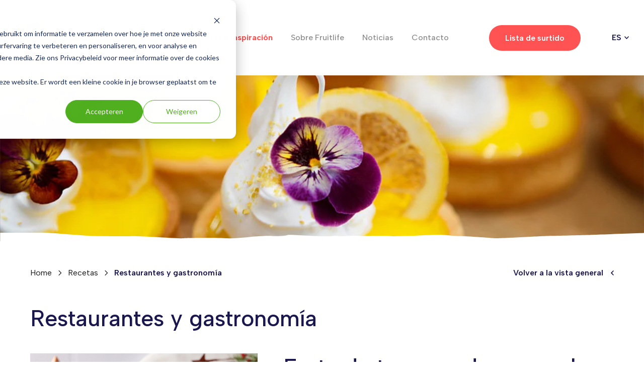

--- FILE ---
content_type: text/html; charset=UTF-8
request_url: https://www.fruitlife.nl/es/recetas/restaurantes-y-gastronomia
body_size: 10118
content:
<!doctype html><html lang="es"><head>
        <meta charset="utf-8">
        <title>Restaurantes y gastronomía</title>
        <link rel="shortcut icon" href="https://www.fruitlife.nl/hubfs/fruitlife-algemeen-favicon.png">
        <meta name="description" content="Vea hermosas combinaciones de frutas para restaurantes y gastronomía aquí.">
        <link rel="preconnect" href="https://fonts.googleapis.com">
        <link rel="preconnect" href="https://fonts.gstatic.com" crossorigin>
        <link href="https://fonts.googleapis.com/css2?family=Albert+Sans:wght@300;400;500;600;700;800;900&amp;display=swap" rel="stylesheet">
        
        
        
        
        
        
        <meta name="viewport" content="width=device-width, initial-scale=1">

    <script src="/hs/hsstatic/jquery-libs/static-1.1/jquery/jquery-1.7.1.js"></script>
<script>hsjQuery = window['jQuery'];</script>
    <meta property="og:description" content="Vea hermosas combinaciones de frutas para restaurantes y gastronomía aquí.">
    <meta property="og:title" content="Restaurantes y gastronomía">
    <meta name="twitter:description" content="Vea hermosas combinaciones de frutas para restaurantes y gastronomía aquí.">
    <meta name="twitter:title" content="Restaurantes y gastronomía">

    

    
    <style>
a.cta_button{-moz-box-sizing:content-box !important;-webkit-box-sizing:content-box !important;box-sizing:content-box !important;vertical-align:middle}.hs-breadcrumb-menu{list-style-type:none;margin:0px 0px 0px 0px;padding:0px 0px 0px 0px}.hs-breadcrumb-menu-item{float:left;padding:10px 0px 10px 10px}.hs-breadcrumb-menu-divider:before{content:'›';padding-left:10px}.hs-featured-image-link{border:0}.hs-featured-image{float:right;margin:0 0 20px 20px;max-width:50%}@media (max-width: 568px){.hs-featured-image{float:none;margin:0;width:100%;max-width:100%}}.hs-screen-reader-text{clip:rect(1px, 1px, 1px, 1px);height:1px;overflow:hidden;position:absolute !important;width:1px}
</style>

<link rel="stylesheet" href="https://www.fruitlife.nl/hubfs/hub_generated/template_assets/1/92797401430/1763712278844/template_main.min.css">
<link rel="stylesheet" href="https://www.fruitlife.nl/hubfs/hub_generated/template_assets/1/93319448118/1763712283622/template_plugins.min.css">
<link rel="stylesheet" href="https://www.fruitlife.nl/hubfs/hub_generated/template_assets/1/92794067531/1763712280915/template_theme-overrides.min.css">
<link rel="stylesheet" href="https://www.fruitlife.nl/hubfs/hub_generated/module_assets/1/93442881122/1740919508377/module_adm-site-header.min.css">
<link rel="stylesheet" href="/hs/hsstatic/cos-LanguageSwitcher/static-1.336/sass/LanguageSwitcher.css">
    <script type="application/ld+json">
{
  "mainEntityOfPage" : {
    "@type" : "WebPage",
    "@id" : "https://www.fruitlife.nl/es/recetas/restaurantes-y-gastronomia"
  },
  "author" : {
    "name" : "Developer",
    "url" : "https://www.fruitlife.nl/es/recetas/author/developer",
    "@type" : "Person"
  },
  "headline" : "Restaurantes y gastronomía",
  "datePublished" : "2023-01-27T12:48:16.000Z",
  "dateModified" : "2024-01-12T15:18:07.781Z",
  "publisher" : {
    "name" : "Van Es Foods International",
    "logo" : {
      "url" : "https://f.hubspotusercontent00.net/hubfs/9188257/23331195_1521671521201644_7693227514815961554_o.jpg",
      "@type" : "ImageObject"
    },
    "@type" : "Organization"
  },
  "@context" : "https://schema.org",
  "@type" : "BlogPosting",
  "image" : [ "https://9188257.fs1.hubspotusercontent-na1.net/hubfs/9188257/Gecomprimeerde%20afbeeldingen/branche-restaurants1-1%20gecomprimeerd.jpeg" ]
}
</script>


    
<!--  Added by GoogleAnalytics4 integration -->
<script>
var _hsp = window._hsp = window._hsp || [];
window.dataLayer = window.dataLayer || [];
function gtag(){dataLayer.push(arguments);}

var useGoogleConsentModeV2 = true;
var waitForUpdateMillis = 1000;


if (!window._hsGoogleConsentRunOnce) {
  window._hsGoogleConsentRunOnce = true;

  gtag('consent', 'default', {
    'ad_storage': 'denied',
    'analytics_storage': 'denied',
    'ad_user_data': 'denied',
    'ad_personalization': 'denied',
    'wait_for_update': waitForUpdateMillis
  });

  if (useGoogleConsentModeV2) {
    _hsp.push(['useGoogleConsentModeV2'])
  } else {
    _hsp.push(['addPrivacyConsentListener', function(consent){
      var hasAnalyticsConsent = consent && (consent.allowed || (consent.categories && consent.categories.analytics));
      var hasAdsConsent = consent && (consent.allowed || (consent.categories && consent.categories.advertisement));

      gtag('consent', 'update', {
        'ad_storage': hasAdsConsent ? 'granted' : 'denied',
        'analytics_storage': hasAnalyticsConsent ? 'granted' : 'denied',
        'ad_user_data': hasAdsConsent ? 'granted' : 'denied',
        'ad_personalization': hasAdsConsent ? 'granted' : 'denied'
      });
    }]);
  }
}

gtag('js', new Date());
gtag('set', 'developer_id.dZTQ1Zm', true);
gtag('config', 'G-EZYTRVEJLE');
</script>
<script async src="https://www.googletagmanager.com/gtag/js?id=G-EZYTRVEJLE"></script>

<!-- /Added by GoogleAnalytics4 integration -->

<!--  Added by GoogleTagManager integration -->
<script>
var _hsp = window._hsp = window._hsp || [];
window.dataLayer = window.dataLayer || [];
function gtag(){dataLayer.push(arguments);}

var useGoogleConsentModeV2 = true;
var waitForUpdateMillis = 1000;



var hsLoadGtm = function loadGtm() {
    if(window._hsGtmLoadOnce) {
      return;
    }

    if (useGoogleConsentModeV2) {

      gtag('set','developer_id.dZTQ1Zm',true);

      gtag('consent', 'default', {
      'ad_storage': 'denied',
      'analytics_storage': 'denied',
      'ad_user_data': 'denied',
      'ad_personalization': 'denied',
      'wait_for_update': waitForUpdateMillis
      });

      _hsp.push(['useGoogleConsentModeV2'])
    }

    (function(w,d,s,l,i){w[l]=w[l]||[];w[l].push({'gtm.start':
    new Date().getTime(),event:'gtm.js'});var f=d.getElementsByTagName(s)[0],
    j=d.createElement(s),dl=l!='dataLayer'?'&l='+l:'';j.async=true;j.src=
    'https://www.googletagmanager.com/gtm.js?id='+i+dl;f.parentNode.insertBefore(j,f);
    })(window,document,'script','dataLayer','GTM-52S79J9');

    window._hsGtmLoadOnce = true;
};

_hsp.push(['addPrivacyConsentListener', function(consent){
  if(consent.allowed || (consent.categories && consent.categories.analytics)){
    hsLoadGtm();
  }
}]);

</script>

<!-- /Added by GoogleTagManager integration -->



<link rel="amphtml" href="https://www.fruitlife.nl/es/recetas/restaurantes-y-gastronomia?hs_amp=true">

<meta property="og:image" content="https://www.fruitlife.nl/hubfs/Gecomprimeerde%20afbeeldingen/branche-restaurants1-1%20gecomprimeerd.jpeg">
<meta property="og:image:width" content="1280">
<meta property="og:image:height" content="1280">
<meta property="og:image:alt" content="Restaurantes y gastronomía">
<meta name="twitter:image" content="https://www.fruitlife.nl/hubfs/Gecomprimeerde%20afbeeldingen/branche-restaurants1-1%20gecomprimeerd.jpeg">
<meta name="twitter:image:alt" content="Restaurantes y gastronomía">

<meta property="og:url" content="https://www.fruitlife.nl/es/recetas/restaurantes-y-gastronomia">
<meta name="twitter:card" content="summary_large_image">

<link rel="canonical" href="https://www.fruitlife.nl/es/recetas/restaurantes-y-gastronomia">

<meta property="og:type" content="article">
<link rel="alternate" type="application/rss+xml" href="https://www.fruitlife.nl/es/recetas/rss.xml">
<meta name="twitter:domain" content="www.fruitlife.nl">
<script src="//platform.linkedin.com/in.js" type="text/javascript">
    lang: es_ES
</script>

<meta http-equiv="content-language" content="es">
<link rel="alternate" hreflang="en" href="https://www.fruitlife.nl/en/recipes/restaurants-en-gastronomy">
<link rel="alternate" hreflang="es" href="https://www.fruitlife.nl/es/recetas/restaurantes-y-gastronomia">
<link rel="alternate" hreflang="nl" href="https://www.fruitlife.nl/recepten/restaurants-en-gastronomie">
<link rel="alternate" hreflang="sv" href="https://www.fruitlife.nl/sv/recept/restaurants-en-gastronomie">






      <!-- Google Tag Manager -->
<script>(function(w,d,s,l,i){w[l]=w[l]||[];w[l].push({'gtm.start':
new Date().getTime(),event:'gtm.js'});var f=d.getElementsByTagName(s)[0],
j=d.createElement(s),dl=l!='dataLayer'?'&l='+l:'';j.async=true;j.src=
'https://www.googletagmanager.com/gtm.js?id='+i+dl;f.parentNode.insertBefore(j,f);
})(window,document,'script','dataLayer','GTM-52S79J9');</script>
<!-- End Google Tag Manager -->
    <meta name="generator" content="HubSpot"></head>

    <body>
<!--  Added by GoogleTagManager integration -->
<noscript><iframe src="https://www.googletagmanager.com/ns.html?id=GTM-52S79J9" height="0" width="0" style="display:none;visibility:hidden"></iframe></noscript>

<!-- /Added by GoogleTagManager integration -->

      <!-- Google Tag Manager (noscript) -->
<noscript><iframe src="https://www.googletagmanager.com/ns.html?id=GTM-52S79J9" height="0" width="0" style="display:none;visibility:hidden"></iframe></noscript>
<!-- End Google Tag Manager (noscript) -->
        <div class="body-wrapper   hs-content-id-100142376618 hs-blog-post hs-blog-id-94298848270">
            
                <div data-global-resource-path="addmark-theme/templates/partials/header.html"><div id="hs_cos_wrapper_module_1669701661282116" class="hs_cos_wrapper hs_cos_wrapper_widget hs_cos_wrapper_type_module" style="" data-hs-cos-general-type="widget" data-hs-cos-type="module"><!-- Site header -->
<header class="c-headroom">
    <div class="container">
        <div class="c-header fx fx--ac fx--sb">
            <!-- Logo -->
            <div class="c-header__logo">
                
                
                <a href="https://www.fruitlife.nl/es/?hsLang=es">
                    
                        
                        
                        <img src="https://www.fruitlife.nl/hubfs/site-logo.svg" alt="site-logo" loading="lazy" width="78" height="60">
                    
                </a>
            </div>

            <!-- Menu -->
            <div class="c-header__menu">
                <ul class="menu">
                    
                        <li class="menu__item ">
                            
                            
                            <a href="https://www.fruitlife.nl/es/gama-de-productos?hsLang=es">Gama de productos</a>
                        </li>
                    
                        <li class="menu__item is-active">
                            
                            
                            <a href="https://www.fruitlife.nl/es/recetas">Recetas e inspiración</a>
                        </li>
                    
                        <li class="menu__item ">
                            
                            
                            <a href="https://www.fruitlife.nl/es/sobre-fruitlife?hsLang=es">Sobre Fruitlife</a>
                        </li>
                    
                        <li class="menu__item ">
                            
                            
                            <a href="https://www.fruitlife.nl/es/noticias?hsLang=es">Noticias</a>
                        </li>
                    
                        <li class="menu__item ">
                            
                            
                            <a href="https://www.fruitlife.nl/es/contacto?hsLang=es">Contacto</a>
                        </li>
                    
                </ul>
            </div>
            
            <!-- CTA -->
            
            
            
                <div class="c-header__cta">
                    <a href="https://info.fruitlife.nl/en/download-assortment-list?hsLang=es" target="_blank" rel="noopener" class="btn btn--primary btn--base">Lista de surtido</a>
                </div>
            
            
            <!-- Language switcher -->
            <div class="c-header__lang">
              <span id="hs_cos_wrapper_module_1669701661282116_" class="hs_cos_wrapper hs_cos_wrapper_widget hs_cos_wrapper_type_language_switcher" style="" data-hs-cos-general-type="widget" data-hs-cos-type="language_switcher"><div class="lang_switcher_class">
   <div class="globe_class" onclick="">
       <ul class="lang_list_class">
           <li>
               <a class="lang_switcher_link" data-language="es" lang="es" href="https://www.fruitlife.nl/es/recetas/restaurantes-y-gastronomia">Español</a>
           </li>
           <li>
               <a class="lang_switcher_link" data-language="en" lang="en" href="https://www.fruitlife.nl/en/recipes/restaurants-en-gastronomy">English</a>
           </li>
           <li>
               <a class="lang_switcher_link" data-language="nl" lang="nl" href="https://www.fruitlife.nl/recepten/restaurants-en-gastronomie">Nederlands</a>
           </li>
           <li>
               <a class="lang_switcher_link" data-language="sv" lang="sv" href="https://www.fruitlife.nl/sv/recept/restaurants-en-gastronomie">Svenska</a>
           </li>
       </ul>
   </div>
</div></span>  
            </div>
            
            <!-- Burger icon -->
            <div class="c-header__burger">
              <div id="burger">
                  <span></span>
                  <span></span>
                  <span></span>
              </div>
            </div>
        </div>
    </div>
    
    <!-- Mobile menu -->
    <div class="c-mmenu">
        <div class="container">
            <ul class="menu">
                
                    <li class="menu__item ">
                        
                        
                        <a href="https://www.fruitlife.nl/es/gama-de-productos?hsLang=es">Gama de productos</a>
                    </li>
                
                    <li class="menu__item is-active">
                        
                        
                        <a href="https://www.fruitlife.nl/es/recetas">Recetas e inspiración</a>
                    </li>
                
                    <li class="menu__item ">
                        
                        
                        <a href="https://www.fruitlife.nl/es/sobre-fruitlife?hsLang=es">Sobre Fruitlife</a>
                    </li>
                
                    <li class="menu__item ">
                        
                        
                        <a href="https://www.fruitlife.nl/es/noticias?hsLang=es">Noticias</a>
                    </li>
                
                    <li class="menu__item ">
                        
                        
                        <a href="https://www.fruitlife.nl/es/contacto?hsLang=es">Contacto</a>
                    </li>
                
            </ul>
        </div>
    </div>
</header>
<!-- Site header --></div></div>
            

            <div class="c-main">
                

                <main id="main-content" class="body-container-wrapper">
                    
        <div class="body-container body-container--blog-recepten">
            <div id="hs_cos_wrapper_module_166998069662342" class="hs_cos_wrapper hs_cos_wrapper_widget hs_cos_wrapper_type_module" style="" data-hs-cos-general-type="widget" data-hs-cos-type="module"><!-- Banner -->
<div class="c-block c-block--banner u-mg u-mg--sm">
    <div class="c-banner is-small">
        
            
            
            <img src="https://www.fruitlife.nl/hs-fs/hubfs/fruitlife-restaurants-gastronomie-header.jpg?width=1000&amp;height=667&amp;name=fruitlife-restaurants-gastronomie-header.jpg" alt="fruitlife-restaurants-gastronomie-header" loading="lazy" width="1000" height="667" srcset="https://www.fruitlife.nl/hs-fs/hubfs/fruitlife-restaurants-gastronomie-header.jpg?width=500&amp;height=334&amp;name=fruitlife-restaurants-gastronomie-header.jpg 500w, https://www.fruitlife.nl/hs-fs/hubfs/fruitlife-restaurants-gastronomie-header.jpg?width=1000&amp;height=667&amp;name=fruitlife-restaurants-gastronomie-header.jpg 1000w, https://www.fruitlife.nl/hs-fs/hubfs/fruitlife-restaurants-gastronomie-header.jpg?width=1500&amp;height=1001&amp;name=fruitlife-restaurants-gastronomie-header.jpg 1500w, https://www.fruitlife.nl/hs-fs/hubfs/fruitlife-restaurants-gastronomie-header.jpg?width=2000&amp;height=1334&amp;name=fruitlife-restaurants-gastronomie-header.jpg 2000w, https://www.fruitlife.nl/hs-fs/hubfs/fruitlife-restaurants-gastronomie-header.jpg?width=2500&amp;height=1668&amp;name=fruitlife-restaurants-gastronomie-header.jpg 2500w, https://www.fruitlife.nl/hs-fs/hubfs/fruitlife-restaurants-gastronomie-header.jpg?width=3000&amp;height=2001&amp;name=fruitlife-restaurants-gastronomie-header.jpg 3000w" sizes="(max-width: 1000px) 100vw, 1000px">
        
        
        <div class="u-layer">
          <svg xmlns="http://www.w3.org/2000/svg" width="1920" height="33.297" viewbox="0 0 1920 33.297"> <path id="Path_5694" data-name="Path 5694" d="M0,33.3s163.7-6.067,170.8-6.48c2.26-.131,16.7-.482,35.957-.926,40.609-.936,102.6-2.28,110.974-2.724,12.284-.65,120.854-6.657,133.689-6.612s92.668,7.291,112.762,6.612,44.579,5.512,77.761,3.65,106.437-4.942,123.9-3.65,82.051,0,82.051,0,29.969,2.194,50.92,0,24.684,2.687,43.906,0,119.041,5.119,126.117,3.65,9.407-3.658,31.949-3.65,16.8,1.876,48.326,0,77.922-8.62,101.067-6.612,121.391,1.5,129.766,0,128.649,7.643,150.7,6.612,78.671.2,103.874,0,136.7,10.267,155.723,10.129,56.391,0,56.391,0H1920V0H0Z" transform="translate(1920 33.297) rotate(180)" fill="#fff"></path></svg>  
        </div>
    </div>

    <div class="container">
      <div class="c-breadcrumbs fx fx--ac fx--sb">
        <ul>
            <li>
              <a href="/?hsLang=es">Home</a>
              <svg aria-hidden="true" focusable="false" data-prefix="far" data-icon="chevron-down" role="img" xmlns="http://www.w3.org/2000/svg" viewbox="0 0 448 512" class="svg-inline--fa fa-chevron-down fa-w-14"><path fill="currentColor" d="M441.9 167.3l-19.8-19.8c-4.7-4.7-12.3-4.7-17 0L224 328.2 42.9 147.5c-4.7-4.7-12.3-4.7-17 0L6.1 167.3c-4.7 4.7-4.7 12.3 0 17l209.4 209.4c4.7 4.7 12.3 4.7 17 0l209.4-209.4c4.7-4.7 4.7-12.3 0-17z" class=""></path></svg>
            </li>

            <li>
              <a href="https://www.fruitlife.nl/es/recetas">Recetas</a>
              <svg aria-hidden="true" focusable="false" data-prefix="far" data-icon="chevron-down" role="img" xmlns="http://www.w3.org/2000/svg" viewbox="0 0 448 512" class="svg-inline--fa fa-chevron-down fa-w-14"><path fill="currentColor" d="M441.9 167.3l-19.8-19.8c-4.7-4.7-12.3-4.7-17 0L224 328.2 42.9 147.5c-4.7-4.7-12.3-4.7-17 0L6.1 167.3c-4.7 4.7-4.7 12.3 0 17l209.4 209.4c4.7 4.7 12.3 4.7 17 0l209.4-209.4c4.7-4.7 4.7-12.3 0-17z" class=""></path></svg>
            </li>
            
            <li><span id="hs_cos_wrapper_name" class="hs_cos_wrapper hs_cos_wrapper_meta_field hs_cos_wrapper_type_text" style="" data-hs-cos-general-type="meta_field" data-hs-cos-type="text">Restaurantes y gastronomía</span></li>
        </ul>
        
        <a class="c-back fx fx--ac" href="https://www.fruitlife.nl/es/recetas">
          
          
           Volver a la vista general
          
          <svg xmlns="http://www.w3.org/2000/svg" width="5.824" height="9.445" viewbox="0 0 5.824 9.445"> <path id="_Color" data-name=" ↳Color" d="M8.335,0,4.722,3.6,1.11,0,0,1.108,4.722,5.824,9.445,1.108Z" transform="translate(5.824) rotate(90)" fill="#1a174f" /></svg>
        </a>
      </div>
    </div>
</div>
<!-- Banner --></div>

            <div id="hs_cos_wrapper_module_16714595999455" class="hs_cos_wrapper hs_cos_wrapper_widget hs_cos_wrapper_type_module" style="" data-hs-cos-general-type="widget" data-hs-cos-type="module"><div style="display: none;">
    
        
        
        <img src="https://www.fruitlife.nl/hubfs/Nieuwe%20website%20beelden/Fruit%20iconen/fruitlife-assortiment-granaatappelpitjes-icon.svg" alt="fruitlife-assortiment-granaatappelpitjes-icon" loading="lazy" width="400" height="400">
      
</div></div>

            <!-- Single content -->
            <div class="c-single-assort u-mg u-mg--md">
                <div class="container">
                    <h1 class="c-single-assort__title">
                        <span id="hs_cos_wrapper_name" class="hs_cos_wrapper hs_cos_wrapper_meta_field hs_cos_wrapper_type_text" style="" data-hs-cos-general-type="meta_field" data-hs-cos-type="text">Restaurantes y gastronomía</span>
                    </h1>

                    <div class="u-cols fx fx--sb">
                        <div class="u-col u-col--left">
                            <div class="c-single-image">
                                <div id="hs_cos_wrapper_module_167024646504520" class="hs_cos_wrapper hs_cos_wrapper_widget hs_cos_wrapper_type_module" style="" data-hs-cos-general-type="widget" data-hs-cos-type="module">
  <img src="https://www.fruitlife.nl/hubfs/Gecomprimeerde%20afbeeldingen/branche-restaurants1-1%20gecomprimeerd.jpeg" loading="lazy" alt="Restaurantes y gastronomía">
</div>
                            </div>

                            <div id="hs_cos_wrapper_module_1669803849661128" class="hs_cos_wrapper hs_cos_wrapper_widget hs_cos_wrapper_type_module" style="" data-hs-cos-general-type="widget" data-hs-cos-type="module"><!-- Recepten gallery -->
<div class="c-gallery fx">
    <div class="c-gallery__item">
      
      <img src="https://www.fruitlife.nl/hubfs/Gecomprimeerde%20afbeeldingen/branche-restaurants1-1%20gecomprimeerd.jpeg" loading="lazy" alt="Restaurantes y gastronomía">
    </div>

    
</div>
<!-- Recepten gallery --></div>
                        </div>

                        <div class="u-col u-col--right">
                            <div id="hs_cos_wrapper_module_1669803794645127" class="hs_cos_wrapper hs_cos_wrapper_widget hs_cos_wrapper_type_module" style="" data-hs-cos-general-type="widget" data-hs-cos-type="module"><!-- Recepten features -->

<!-- Recepten features --></div>

                            <div class="c-single-content">
                                <div class="c-editor">
                                    <span id="hs_cos_wrapper_post_body" class="hs_cos_wrapper hs_cos_wrapper_meta_field hs_cos_wrapper_type_rich_text" style="" data-hs-cos-general-type="meta_field" data-hs-cos-type="rich_text"><div>
<h2>Fruta de temporada y mezclas de frutas variadas para restaurantes y grandes cafeterías</h2>
</div>
<!--more-->
<div>
<div id="page-862">
<p>La fruta congelada es indispensable en la restauración y la gastronomía. El arte del buen comer también se manifiesta en el trabajo con productos frescos. Por lo tanto, la fruta congelada y el puré de frutas son indispensables en el menú. A los restaurantes les gusta tener fruta fresca de buena calidad cada temporada para procesarla, por ejemplo, en tartas de manzana, postres y otros platos. Con la fruta congelada de Fruitlife, la preparación de cada manjar o menú se convierte en una fiesta. La fruta es fácil de ordenar por correo electrónico <a href="mailto:aorder@fruitlife.nl">aorder@fruitlife.nl</a>. Como propietario de un restaurante, puede elegir entre docenas de tipos de frutas congeladas y mezclas de frutas.</p>
<h3>Dale sabor a los platos y un toque colorido con fruta fresca.</h3>
<p>La fruta fresca da sabor y carácter a los menús. Por ejemplo, las bayas van bien con un plato de caza, mientras que las rodajas de plátano y las deliciosas fresas también quedan bien en los postres helados. Además, la fruta fresca y el puré de frutas también se utilizan mucho en zumos, batidos, tartas y ensaladas. Las uvas, por ejemplo, quedan bien en una ensalada de comida. ¿Tu empresa de catering tiene carta de cócteles? Entonces la fruta fresca es muy útil para preparar todo tipo de cócteles. Con esto conviertes cada cóctel en una verdadera obra de arte. Independientemente de lo que procese la fruta, Fruitlife tiene muchas opciones entre innumerables tipos de fruta.</p>
<h3>La conveniencia de la fruta congelada Fruitlife</h3>
<p>¿Quiere frutas que estén inmediatamente listas para usar? Entonces la elección de la fruta fresca de Fruit Life se hace rápidamente. Todas las frutas ya vienen precortadas, por lo que solo tendrás que descongelarlas. ¿Combinar diferentes tipos de frutas? Para la elaboración de los batidos, te recomendamos utilizar siempre fruta congelada y/o puré de fruta, la calidad constante que se garantiza durante todo el año asegura una experiencia gustativa constante, y qué decir de las muchas horas de limpieza, pelado y corte de la fruta, con la gama de fruta de Fruitlife puedes olvidarte de este gasto, todos los tipos de fruta están listos para usar y qué decir de la pérdida, al usar fruta congelada esta se puede reducir a 0. Combinando con los distintos tipos de frutas, la elección de Smoothies que se puede realizar es enorme, no dude en echar un vistazo a nuestra lista de gama.</p>
<h3>Fruta sin azúcares artificiales y otros aditivos</h3>
<p>Siempre puedes pedir fruta congelada de Fruitlife sin azúcares artificiales y otros aditivos. Para que pueda asegurar a los invitados en su restaurante fruta fresca llena de vitaminas. La fruta que nos compra tiene una larga vida útil y se puede procesar en todo tipo de delicias, platos, bebidas y postres. Con nuestra fruta de temporada te aseguras las frutas más sabrosas y saludables en tus platos y postres cada temporada. ¡Y tus invitados, lo disfrutan al máximo! En resumen: desplázate por nuestra fantástica variedad de frutas y pide lo que necesites para tu restaurante o gran cafetería.</p>
</div>
</div></span>
                                </div>
                            </div>
                        </div>
                    </div>
                </div>
            </div>
        </div>
    
        <div id="hs_cos_wrapper_module_1669804734683138" class="hs_cos_wrapper hs_cos_wrapper_widget hs_cos_wrapper_type_module" style="" data-hs-cos-general-type="widget" data-hs-cos-type="module"><!-- Text image -->
<div class="c-block c-block--ti u-pd u-pd--md bg bg--lightblue">
    <div class="container">
        <div class="u-cols fx fx--ac fx--sb">
            <div class="u-col u-col--left">
                
                  
                  
                  <img src="https://www.fruitlife.nl/hs-fs/hubfs/text-image.png?width=671&amp;height=431&amp;name=text-image.png" alt="text-image" loading="lazy" width="671" height="431" srcset="https://www.fruitlife.nl/hs-fs/hubfs/text-image.png?width=336&amp;height=216&amp;name=text-image.png 336w, https://www.fruitlife.nl/hs-fs/hubfs/text-image.png?width=671&amp;height=431&amp;name=text-image.png 671w, https://www.fruitlife.nl/hs-fs/hubfs/text-image.png?width=1007&amp;height=647&amp;name=text-image.png 1007w, https://www.fruitlife.nl/hs-fs/hubfs/text-image.png?width=1342&amp;height=862&amp;name=text-image.png 1342w, https://www.fruitlife.nl/hs-fs/hubfs/text-image.png?width=1678&amp;height=1078&amp;name=text-image.png 1678w, https://www.fruitlife.nl/hs-fs/hubfs/text-image.png?width=2013&amp;height=1293&amp;name=text-image.png 2013w" sizes="(max-width: 671px) 100vw, 671px">
                
            </div>
          
            <div class="u-col u-col--right">
                <div class="c-editor">
                    <h2>Amplia gama de productos, inmediatamente listos para usar.</h2>
<p>¡Fruta todo el año! Fruitlife ha seleccionado la fruta más sabrosa y hermosa de las mejores zonas de cosecha especialmente para ti. La fruta es fácil de dosificar, tiene una larga vida útil, no tiene aditivos y se puede procesar de inmediato.</p>

                    
                    
                    
                        <p>
                          <a href="https://info.fruitlife.nl/en/download-assortment-list?hsLang=es" target="_blank" rel="noopener" class="btn btn--primary btn--red">Solicitar lista de surtido</a>
                        </p>
                    
                </div>
            </div>
        </div>
    </div>
</div>
<!-- Text image --></div>

        
<!-- HubSpot performance collection script -->
<script defer src="/hs/hsstatic/content-cwv-embed/static-1.1293/embed.js"></script>
<script src="https://www.fruitlife.nl/hubfs/hub_generated/template_assets/1/93316139309/1763712278894/template_plugins.min.js"></script>
<script src="https://www.fruitlife.nl/hubfs/hub_generated/template_assets/1/93317311067/1763712278852/template_slicks.min.js"></script>
<script src="https://www.fruitlife.nl/hubfs/hub_generated/template_assets/1/93326406696/1763712280141/template_site.min.js"></script>
<script src="https://www.fruitlife.nl/hubfs/hub_generated/template_assets/1/92792812155/1763712280135/template_main.min.js"></script>
<script>
var hsVars = hsVars || {}; hsVars['language'] = 'es';
</script>

<script src="/hs/hsstatic/cos-i18n/static-1.53/bundles/project.js"></script>

<!-- Start of HubSpot Analytics Code -->
<script type="text/javascript">
var _hsq = _hsq || [];
_hsq.push(["setContentType", "blog-post"]);
_hsq.push(["setCanonicalUrl", "https:\/\/www.fruitlife.nl\/es\/recetas\/restaurantes-y-gastronomia"]);
_hsq.push(["setPageId", "100142376618"]);
_hsq.push(["setContentMetadata", {
    "contentPageId": 98716478852,
    "legacyPageId": "100142376618",
    "contentFolderId": null,
    "contentGroupId": 94298848270,
    "abTestId": null,
    "languageVariantId": 100142376618,
    "languageCode": "es",
    
    
}]);
</script>

<script type="text/javascript" id="hs-script-loader" async defer src="/hs/scriptloader/9188257.js"></script>
<!-- End of HubSpot Analytics Code -->


<script type="text/javascript">
var hsVars = {
    render_id: "c77110b6-67f0-4e0c-91aa-81089719817d",
    ticks: 1767419178482,
    page_id: 100142376618,
    
    content_group_id: 94298848270,
    portal_id: 9188257,
    app_hs_base_url: "https://app.hubspot.com",
    cp_hs_base_url: "https://cp.hubspot.com",
    language: "es",
    analytics_page_type: "blog-post",
    scp_content_type: "",
    
    analytics_page_id: "100142376618",
    category_id: 3,
    folder_id: 0,
    is_hubspot_user: false
}
</script>


<script defer src="/hs/hsstatic/HubspotToolsMenu/static-1.432/js/index.js"></script>



<div id="fb-root"></div>
  <script>(function(d, s, id) {
  var js, fjs = d.getElementsByTagName(s)[0];
  if (d.getElementById(id)) return;
  js = d.createElement(s); js.id = id;
  js.src = "//connect.facebook.net/es_ES/sdk.js#xfbml=1&version=v3.0";
  fjs.parentNode.insertBefore(js, fjs);
 }(document, 'script', 'facebook-jssdk'));</script> <script>!function(d,s,id){var js,fjs=d.getElementsByTagName(s)[0];if(!d.getElementById(id)){js=d.createElement(s);js.id=id;js.src="https://platform.twitter.com/widgets.js";fjs.parentNode.insertBefore(js,fjs);}}(document,"script","twitter-wjs");</script>
 


    
                </main>
            </div>

            
                <div data-global-resource-path="addmark-theme/templates/partials/footer.html"><div id="hs_cos_wrapper_module_1669723800299114" class="hs_cos_wrapper hs_cos_wrapper_widget hs_cos_wrapper_type_module" style="" data-hs-cos-general-type="widget" data-hs-cos-type="module"><!-- Site footer -->
<div class="site-footer">
    <!-- Layer -->
    <div class="u-layer">
      <svg xmlns="http://www.w3.org/2000/svg" width="3440" height="35.917" viewbox="0 0 3440 35.917"> <path id="Path_5692" data-name="Path 5692" d="M0,35.916s293.291-6.545,306.022-6.989c4.049-.142,29.918-.52,64.423-1,72.758-1.009,183.817-2.459,198.828-2.938,22.009-.7,216.531-7.181,239.527-7.132s166.03,7.864,202.031,7.132,79.871,5.945,139.321,3.937,190.7-5.33,221.986-3.937,147.008,0,147.008,0,53.694,2.367,91.231,0,44.225,2.9,78.665,0,213.282,5.522,225.96,3.937,16.855-3.946,57.242-3.937,30.1,2.024,86.584,0,139.61-9.3,181.079-7.132,217.491,1.622,232.5,0,230.5,8.244,270.006,7.132,140.952.216,186.108,0,244.919,11.075,279,10.926,101.033,0,101.033,0H3440V0H0Z" transform="translate(3440 35.917) rotate(180)" fill="#514e83" /></svg>
    </div>
    
    <!-- Usp's -->
    <div class="c-block c-block--usps">
        <div class="container">
            <div class="c-usps">
                
                    <div class="c-usp">
                        <svg xmlns="http://www.w3.org/2000/svg" width="18.118" height="14.365" viewbox="0 0 18.118 14.365"> <path id="_Color" data-name=" ↳Color" d="M5.765,11.363l-4.324-4.5L0,8.361l5.765,6L18.118,1.5,16.677,0Z" fill="#fff" /></svg>
                        <span>Amplia gama de productos</span>
                    </div>
                
                    <div class="c-usp">
                        <svg xmlns="http://www.w3.org/2000/svg" width="18.118" height="14.365" viewbox="0 0 18.118 14.365"> <path id="_Color" data-name=" ↳Color" d="M5.765,11.363l-4.324-4.5L0,8.361l5.765,6L18.118,1.5,16.677,0Z" fill="#fff" /></svg>
                        <span>Productos de calidad</span>
                    </div>
                
                    <div class="c-usp">
                        <svg xmlns="http://www.w3.org/2000/svg" width="18.118" height="14.365" viewbox="0 0 18.118 14.365"> <path id="_Color" data-name=" ↳Color" d="M5.765,11.363l-4.324-4.5L0,8.361l5.765,6L18.118,1.5,16.677,0Z" fill="#fff" /></svg>
                        <span>Buen servicio</span>
                    </div>
                
            </div>
        </div>
    </div>
    
    <!-- Socials -->
    <div class="c-block c-block--socials">
        <!-- Back to top -->
        <a href="#" class="c-up">
            <svg xmlns="http://www.w3.org/2000/svg" width="26.88" height="16.598" viewbox="0 0 26.88 16.598"> <path id="_Color" data-name=" ↳Color" d="M13.44,0,0,13.44,3.158,16.6,13.44,6.339,23.721,16.6,26.88,13.44Z" fill="#fff" /></svg>
        </a>

        <!-- Social media profiles -->
        <div class="container">
            <div class="c-socials">
                <!-- Facebook -->
                
                    <a href="https://www.facebook.com/fruitlifevanesfoods/" target="_blank" class="c-social__item">
                        <svg width="15" height="27" viewbox="0 0 15 27" fill="none" xmlns="http://www.w3.org/2000/svg"> <path d="M13.7822 15.1875L14.5323 10.3014H9.84356V7.13054C9.84356 5.79404 10.4983 4.49045 12.5984 4.49045H14.7297V0.330761C14.7297 0.330761 12.7958 0.000854492 10.9463 0.000854492C7.08534 0.000854492 4.56169 2.34142 4.56169 6.57789V10.3022H0.269531V15.1884H4.56169V27.0009H9.84356V15.1884L13.7822 15.1875Z" fill="white"></path> </svg>
                    </a>
                
                
                <!-- Instagram -->
                
                    <a href="https://www.instagram.com/fruitlife1" target="_blank" class="c-social__item">
                        <svg width="25" height="25" viewbox="0 0 25 25" fill="none" xmlns="http://www.w3.org/2000/svg"> <path d="M24.8023 7.41938C24.7885 6.37798 24.5935 5.34694 24.2262 4.37238C23.9077 3.55034 23.4212 2.80377 22.7978 2.18039C22.1744 1.55701 21.4279 1.07052 20.6058 0.752002C19.6438 0.390868 18.6275 0.195596 17.6001 0.174502C16.2773 0.115377 15.858 0.098877 12.5002 0.098877C9.14247 0.098877 8.71209 0.098877 7.39897 0.174502C6.37206 0.195751 5.3562 0.391021 4.39459 0.752002C3.57242 1.0703 2.82575 1.55671 2.20234 2.18012C1.57893 2.80353 1.09252 3.55021 0.774219 4.37238C0.412361 5.33368 0.217513 6.34978 0.198094 7.37675C0.138969 8.70088 0.121094 9.12025 0.121094 12.478C0.121094 15.8358 0.121094 16.2648 0.198094 17.5793C0.218719 18.6078 0.412594 19.6225 0.774219 20.5864C1.09305 21.4083 1.57983 22.1547 2.20344 22.7778C2.82706 23.401 3.57381 23.8872 4.39597 24.2054C5.35494 24.581 6.37098 24.7903 7.40035 24.8241C8.72447 24.8833 9.14385 24.9011 12.5016 24.9011C15.8593 24.9011 16.2897 24.9011 17.6028 24.8241C18.6302 24.8039 19.6466 24.6091 20.6086 24.248C21.4304 23.9291 22.1768 23.4425 22.8001 22.8192C23.4235 22.1958 23.9101 21.4495 24.229 20.6276C24.5906 19.6651 24.7845 18.6504 24.8051 17.6205C24.8642 16.2978 24.8821 15.8784 24.8821 12.5193C24.8793 9.1615 24.8793 8.73525 24.8023 7.41938ZM12.492 18.8278C8.98022 18.8278 6.13534 15.9829 6.13534 12.4711C6.13534 8.95938 8.98022 6.1145 12.492 6.1145C14.1779 6.1145 15.7947 6.78422 16.9868 7.97632C18.1789 9.16841 18.8486 10.7852 18.8486 12.4711C18.8486 14.157 18.1789 15.7738 16.9868 16.9659C15.7947 18.158 14.1779 18.8278 12.492 18.8278ZM19.1016 7.36163C18.2807 7.36163 17.6193 6.69888 17.6193 5.87938C17.6193 5.68482 17.6577 5.49216 17.7321 5.31241C17.8066 5.13266 17.9157 4.96933 18.0533 4.83175C18.1909 4.69418 18.3542 4.58505 18.5339 4.51059C18.7137 4.43614 18.9063 4.39782 19.1009 4.39782C19.2955 4.39782 19.4881 4.43614 19.6679 4.51059C19.8476 4.58505 20.011 4.69418 20.1485 4.83175C20.2861 4.96933 20.3952 5.13266 20.4697 5.31241C20.5441 5.49216 20.5825 5.68482 20.5825 5.87938C20.5825 6.69888 19.9197 7.36163 19.1016 7.36163Z" fill="white"></path> </svg>
                    </a>
                
                
                <!-- Twitter -->
                
                
                <!-- Linkedin -->
                
                    <a href="https://www.linkedin.com/company/72093018/" target="_blank" class="c-social__item">
                        <svg width="17" height="17" viewbox="0 0 17 17" fill="none" xmlns="http://www.w3.org/2000/svg"><path d="M4.20035 16.1367V5.8889H0.796527V16.1367H4.20035ZM2.49888 4.4889C3.68585 4.4889 4.42468 3.70199 4.42468 2.71862C4.40257 1.71307 3.68589 0.947998 2.5214 0.947998C1.35709 0.947998 0.595703 1.71308 0.595703 2.71862C0.595703 3.70204 1.33435 4.4889 2.47666 4.4889H2.49877H2.49888ZM6.08435 16.1367H9.48817V10.4138C9.48817 10.1075 9.51028 9.80157 9.60017 9.58263C9.84624 8.97069 10.4063 8.3369 11.3466 8.3369C12.5783 8.3369 13.071 9.27665 13.071 10.6543V16.1366H16.4746V10.2606C16.4746 7.11291 14.7954 5.64831 12.5559 5.64831C10.7196 5.64831 9.91342 6.6754 9.46552 7.37494H9.48824V5.88869H6.08442C6.12909 6.85028 6.08442 16.1365 6.08442 16.1365L6.08435 16.1367Z" fill="#FAFAFA"></path></svg>
                    </a>
                
                
                <!-- Youtube  -->
                
            </div>
        </div>
    </div>
    
    <!-- Site footer main -->
    <div class="c-footer">
        <div class="container">
            <div class="u-cols fx fx--sb">
                <!-- Footer logo -->
                <div class="u-col u-col--logo">
                    
                    
                    
                        <img src="https://www.fruitlife.nl/hubfs/footer-logo.svg" alt="footer-logo" loading="lazy" width="155" height="119">
                    
                </div>

                <!-- Footer intro -->
                <div class="u-col u-col--intro">
                    <div class="c-widget">
                        <span class="c-widget__title">Fruitlife</span>
                        <div class="c-widget__text">
                            <p>Fruitlife es la marca en frutas congeladas y purés de frutas para pasteleros, (pasteleros) panaderos, heladeros, ensaladeras, establecimientos de restauración, catering y usuarios industriales.<br><br><br>En nuestra propia cámara frigorífica de Babberich tenemos en stock más de 36 tipos de fruta y 65 variedades de purés de fruta de alta calidad.</p>
                        </div>
                    </div>
                </div>

                <!-- Footer contact -->
                <div class="u-col u-col--contact">
                    <div class="c-widget">
                        <span class="c-widget__title">Contact</span>
                        <div class="c-widget__text">
                            Transito 1<br>6909 DA Babberich<br>Los países bajos
                        </div>

                        <div class="c-widget__text">
                            <a href="tel:(0031)%200316%20248%20510">(0031) 0316 248 510</a>
                            <a href="mailto:</br>%20info@fruitlife.nl"><br> info@fruitlife.nl</a>
                        </div>

                        <div class="c-widget__text">
                            <strong>Horario de apertura</strong><br>Lun a vie: 09:00 - 17.00<br>Sáb y Dom: Cerrado
                        </div>
                    </div>
                </div>

                <!-- Footer menu -->
                <div class="u-col u-col--menu">
                    <div class="c-widget">
                        <span class="c-widget__title">Menu</span>
                        <div class="c-widget__text">
                            <ul>
                                
                                    <li><a href="https://www.fruitlife.nl/es/?hsLang=es">Home</a></li>
                                
                                    <li><a href="https://www.fruitlife.nl/es/gama-de-productos?hsLang=es">Gama de productos</a></li>
                                
                                    <li><a href="https://www.fruitlife.nl/es/recetas">Recetas e inspiración</a></li>
                                
                                    <li><a href="https://www.fruitlife.nl/es/sobre-fruitlife?hsLang=es">Sobre Fruitlife</a></li>
                                
                                    <li><a href="https://www.fruitlife.nl/es/noticias?hsLang=es">Noticias</a></li>
                                
                                    <li><a href="">Vacantes</a></li>
                                
                                    <li><a href="https://www.fruitlife.nl/es/contacto?hsLang=es">Contacto</a></li>
                                
                            </ul>
                        </div>
                    </div>
                </div>
            </div>
        </div>
    </div>
</div>

<!-- Footer bottom bar -->
<div class="c-bottom">
    <div class="container">
        <div class="u-cols fx fx--sb">
            <!-- Copy -->
            <div class="u-col u-col--left">
                <span>© 2026 Fruitlife |  Website door <a href="https://www.addmark.nl/" target="_blank">Addmark</a></span>
            </div>

            <!-- Menu -->
            <div class="u-col u-col--right">
                <ul>
                    
                        <li>
                            
                            
                            
                            <a href="https://www.fruitlife.nl/es/t%C3%A9rminos-y-condiciones?hsLang=es">
                                Términos y condiciones
                            </a>
                        </li>
                    
                        <li>
                            
                            
                            
                            <a href="https://www.fruitlife.nl/es/pol%C3%ADtica-de-privacidad?hsLang=es">
                                Política de privacidad
                            </a>
                        </li>
                    
                </ul>
            </div>
        </div>
    </div>
</div></div></div>
            
        </div>
        
        
        
        
        
        
        
<!-- HubSpot performance collection script -->
<script defer src="/hs/hsstatic/content-cwv-embed/static-1.1293/embed.js"></script>
<script src="https://www.fruitlife.nl/hubfs/hub_generated/template_assets/1/93316139309/1763712278894/template_plugins.min.js"></script>
<script src="https://www.fruitlife.nl/hubfs/hub_generated/template_assets/1/93317311067/1763712278852/template_slicks.min.js"></script>
<script src="https://www.fruitlife.nl/hubfs/hub_generated/template_assets/1/93326406696/1763712280141/template_site.min.js"></script>
<script src="https://www.fruitlife.nl/hubfs/hub_generated/template_assets/1/92792812155/1763712280135/template_main.min.js"></script>
<script>
var hsVars = hsVars || {}; hsVars['language'] = 'es';
</script>

<script src="/hs/hsstatic/cos-i18n/static-1.53/bundles/project.js"></script>

<!-- Start of HubSpot Analytics Code -->
<script type="text/javascript">
var _hsq = _hsq || [];
_hsq.push(["setContentType", "blog-post"]);
_hsq.push(["setCanonicalUrl", "https:\/\/www.fruitlife.nl\/es\/recetas\/restaurantes-y-gastronomia"]);
_hsq.push(["setPageId", "100142376618"]);
_hsq.push(["setContentMetadata", {
    "contentPageId": 98716478852,
    "legacyPageId": "100142376618",
    "contentFolderId": null,
    "contentGroupId": 94298848270,
    "abTestId": null,
    "languageVariantId": 100142376618,
    "languageCode": "es",
    
    
}]);
</script>

<script type="text/javascript" id="hs-script-loader" async defer src="/hs/scriptloader/9188257.js"></script>
<!-- End of HubSpot Analytics Code -->


<script type="text/javascript">
var hsVars = {
    render_id: "c77110b6-67f0-4e0c-91aa-81089719817d",
    ticks: 1767419178482,
    page_id: 100142376618,
    
    content_group_id: 94298848270,
    portal_id: 9188257,
    app_hs_base_url: "https://app.hubspot.com",
    cp_hs_base_url: "https://cp.hubspot.com",
    language: "es",
    analytics_page_type: "blog-post",
    scp_content_type: "",
    
    analytics_page_id: "100142376618",
    category_id: 3,
    folder_id: 0,
    is_hubspot_user: false
}
</script>


<script defer src="/hs/hsstatic/HubspotToolsMenu/static-1.432/js/index.js"></script>



<div id="fb-root"></div>
  <script>(function(d, s, id) {
  var js, fjs = d.getElementsByTagName(s)[0];
  if (d.getElementById(id)) return;
  js = d.createElement(s); js.id = id;
  js.src = "//connect.facebook.net/es_ES/sdk.js#xfbml=1&version=v3.0";
  fjs.parentNode.insertBefore(js, fjs);
 }(document, 'script', 'facebook-jssdk'));</script> <script>!function(d,s,id){var js,fjs=d.getElementsByTagName(s)[0];if(!d.getElementById(id)){js=d.createElement(s);js.id=id;js.src="https://platform.twitter.com/widgets.js";fjs.parentNode.insertBefore(js,fjs);}}(document,"script","twitter-wjs");</script>
 


    
</body></html>

--- FILE ---
content_type: text/css
request_url: https://www.fruitlife.nl/hubfs/hub_generated/template_assets/1/92794067531/1763712280915/template_theme-overrides.min.css
body_size: 7430
content:
.body-container.body-container--blog-vacature{margin:0 0 200px}.c-headroom{flex-wrap:wrap}.c-headroom.c-headroom--landing{height:130px}.c-headroom--landing .c-header{align-items:center;display:flex;justify-content:center}.c-main.c-main--landing{margin-top:130px}.c-mmenu{background-color:#f5f5fa;padding:30px 0;width:100%}.c-mmenu ul{align-items:flex-end;display:flex;flex-direction:column;list-style:none}.c-mmenu ul li{margin:0 0 15px}.c-mmenu ul li:last-of-type{margin:0}.c-mmenu ul li a,.c-mmenu ul li a:visited{color:#1a174f}.c-mmenu ul li.is-active a{color:#ff5252;font-weight:700}.bg--whitesmoke{background-color:#f9f9f9}.bg--darkblue{background-color:#1a174f}.bg--lightblue{background-color:#f5f5fa}.bg--red{background-color:#ea454e}.u-pd--sm{padding:3.125rem 0}.u-pd--md{padding:6.25rem 0}.u-pd--lg{padding:9.375rem 0}.u-mg--sm{margin:0 0 3.125rem}.u-mg--md{margin:0 0 6.25rem}.u-mg--lg{margin:0 0 9.375rem}.u-mg--nobottom{margin-bottom:0!important}.u-mg--ngbottom{margin-bottom:-35px!important}h1,h2{font-size:45px;line-height:54px}h3{font-size:35px;line-height:42px}h4{font-size:24px;line-height:32px}h5{font-size:1.25rem;line-height:2.375rem}p{font-size:1rem;line-height:2rem}ol li,ul li{font-size:16px;line-height:26px}.btn--primary{border:2px solid transparent;border-radius:30px;cursor:pointer;display:inline-block;font-size:16px;font-weight:600;line-height:normal;padding:14px 30px;transition:.3s}.btn--base{background-color:#ff5252;color:#fff}.btn--base:visited{color:#fff}.btn--base:hover{background-color:transparent;border-color:#ff5252;color:#ff5252}.btn--green{background-color:#43a02e;color:#fff}.btn--green:visited{color:#fff}.btn--green:hover{background-color:transparent;border-color:#43a02e;color:#43a02e}.btn--red{background-color:#ea454e}.btn--red,.btn--red:visited{color:#fff}.btn--red:hover{background-color:transparent;border-color:#ea454e;color:#ea454e}.btn--outline--base{border-color:#ff5252;color:#ff5252}.btn--outline--base:visited{color:#ff5252}.btn--outline--base:hover{background-color:#ff5252;color:#fff}.btn--outline--upload{border-color:#e6e6e6;border-style:dashed;box-sizing:border-box;color:#ff5252;text-align:center}.btn--outline--upload:visited{color:#ff5252}#burger{cursor:pointer;height:18px;margin:2px 0 0;position:relative;-webkit-transition:.5s ease-in-out;-moz-transition:.5s ease-in-out;-o-transition:.5s ease-in-out;transition:.5s ease-in-out;width:21px}#burger,#burger span{-webkit-transform:rotate(0deg);-moz-transform:rotate(0deg);-o-transform:rotate(0deg);transform:rotate(0deg)}#burger span{background:#fff;display:block;height:2px;left:0;opacity:1;position:absolute;-webkit-transition:.25s ease-in-out;-moz-transition:.25s ease-in-out;-o-transition:.25s ease-in-out;transition:.25s ease-in-out;width:100%}#burger span:first-child{top:0}#burger span:nth-child(2){top:8px}#burger span:nth-child(3){top:16px}#burger.is-opened span{background:#fff}#burger.is-opened span:first-child{top:8px;-webkit-transform:rotate(135deg);-moz-transform:rotate(135deg);-o-transform:rotate(135deg);transform:rotate(135deg)}#burger.is-opened span:nth-child(2){left:-60px;opacity:0}#burger.is-opened span:nth-child(3){top:8px;-webkit-transform:rotate(-135deg);-moz-transform:rotate(-135deg);-o-transform:rotate(-135deg);transform:rotate(-135deg)}.c-form__title{margin:0 0 32px}.u-form input,.u-form textarea{background-color:#fff;border:none;border-radius:3px;box-sizing:border-box;font-family:Albert Sans,-apple-system,BlinkMacSystemFont,Segoe UI,Roboto,Oxygen,Ubuntu,Cantarell,Fira Sans,Droid Sans,Helvetica Neue,sans-serif;font-size:16px;padding:17px 20px;width:100%}.u-form textarea{height:124px}.u-form form div{margin:0 0 14px}.u-form form div:last-of-type{margin:0}.u-form--columns form{display:flex;flex-wrap:wrap;justify-content:space-between}.u-form--columns form div{width:49.33%}.u-form--columns form div:last-of-type{width:100%}.fx{display:flex;flex-wrap:wrap}.fx--ac{align-items:center}.fx--at{align-items:flex-start}.fx--sb{justify-content:space-between}.fx--jc{justify-content:center}.fx--je{justify-content:flex-end}.fx--rr{flex-direction:row-reverse}.c-grid--2{justify-content:space-between}.c-grid--2 .c-grid__item{margin-bottom:5%;width:48%}.c-grid--3{margin-right:-4%}.c-grid--3 .c-grid__item{margin-bottom:3%;margin-right:3%;width:30%}.c-grid--4{margin-right:-3%}.c-grid--4 .c-grid__item{margin-bottom:3%;margin-right:3%;width:22%}*{margin:0;padding:0}html{-webkit-text-size-adjust:100%;-webkit-font-smoothing:antialiased;-moz-osx-font-smoothing:grayscale;scroll-behavior:smooth}body,html{height:100%}.clear{clear:both;display:block;height:0}a img{border:none;height:auto}a{outline:none}article,aside,footer,header,nav,section{display:block}input{-webkit-appearance:none;border-radius:0}input:focus{outline:none}textarea{border-radius:0}body{background-color:#fff;color:#191919;font-family:Albert Sans,-apple-system,BlinkMacSystemFont,Segoe UI,Roboto,Oxygen,Ubuntu,Cantarell,Fira Sans,Droid Sans,Helvetica Neue,sans-serif}body,h1,h2,h3,h4,h5,h6{font-weight:400}a{text-decoration:none}a,a:visited,p a{color:#191919}p a{text-decoration:underline}img{height:auto;max-width:100%}.container{box-sizing:border-box;margin:0 auto;max-width:1363px;position:relative;width:100%}.container:after{clear:both;content:"";display:table}@keyframes fadein{0%{opacity:0}to{opacity:1}}@-moz-keyframes fadein{0%{opacity:0}to{opacity:1}}@-webkit-keyframes fadein{0%{opacity:0}to{opacity:1}}@-ms-keyframes fadein{0%{opacity:0}to{opacity:1}}@-o-keyframes fadein{0%{opacity:0}to{opacity:1}}.c-mmenu{display:none}.c-headroom{align-items:center;background-color:#fff;display:flex;height:150px;left:0;position:fixed;top:0;transition:.3s;width:100%;z-index:9999}.c-header,.c-headroom .container{height:100%}.c-header__logo span{font-size:1.875rem;font-weight:700}.c-header__menu{align-items:center;display:flex;height:100%}.c-header__menu ul{display:inline-flex;height:100%;list-style:none;margin:0;padding:0}.c-header__menu ul li{align-items:center;display:flex;font-weight:500;height:100%;opacity:.5;padding:0 30px;position:relative;transition:.3s}.c-header__burger{display:none}.c-card--assort{box-shadow:1px 1px 20px #ccc;box-sizing:border-box;padding:45px 32px;text-align:center}.c-card--assort .c-card__icon{margin:0 0 10px}.c-card--assort .c-card__image{height:300px}.c-card--assort .c-card__image img{height:100%;object-fit:cover;object-position:center;width:100%}.c-card--assort .c-card__label{color:#1a174f;font-weight:600}.c-card--assort .c-card__label a,.c-card--assort .c-card__label a:visited{color:#1a174f}.c-card--assort.has-image{box-shadow:none;padding:0;text-align:left}.c-card--assort.has-image .c-card__image img{display:flex}.c-card--assort.has-image .c-card__label{box-shadow:1px 1px 20px #ccc;box-sizing:border-box;display:block;padding:35px 32px}.c-card--team .c-card__image{margin:0 0 47px}.c-card--team .c-card__image img{width:100%}.c-card--team .c-card__meta span{color:#1a174f;display:block;font-size:24px;font-weight:500}.c-card--team .c-card__meta-text{margin:20px 0 0}.c-card--text{background-color:#ea454e;box-sizing:border-box;display:flex;flex-direction:column;min-height:427px;padding:55px;width:33.33%}.c-card--text .c-card__title{color:#fff;font-size:45px;font-weight:800;line-height:44px}.c-card--text .c-card__permalink{align-items:center;background-color:#43a02e;border-radius:50%;display:flex;height:54px;justify-content:center;margin:auto auto 0;width:54px}.c-card--text:nth-child(2n){background-color:#ee6a71}.c-card--vacature{background-color:#fff;box-sizing:border-box;margin:0 0 30px;padding:38px 50px}.c-card--vacature .c-card__title{color:#1a174f;display:block;font-size:35px;font-weight:500;line-height:42px;margin:0 0 14px}.c-card--vacature .c-items .c-item{align-items:center;display:flex;margin:0 88px 0 0}.c-card--vacature .c-items .c-item__icon{margin:0 15px 0 0}.c-card--vacature .c-items .c-item__label{font-size:20px;font-weight:300}.c-card--vacature .c-items .c-item:last-of-type,.c-card--vacature:last-of-type{margin:0}.c-main{margin-top:150px}.c-editor h1,.c-editor h2,.c-editor h3{color:#1a174f;font-weight:500;margin:0 0 34px}.c-editor strong{font-weight:600}.c-editor p{margin:0 0 34px}.c-editor p:last-of-type{margin:0}.c-block__button{text-align:center}.c-block--ph.v1{background-color:#f9f9f9;padding:106px 0;position:relative}.c-block--ph.v1 .c-ph{background-color:#1a174f;box-sizing:border-box;color:#fff;padding:68px;width:50%}.c-block--ph.v1 .c-ph__title{font-weight:500;margin:0 0 50px}.c-block--ph.v1 .c-ph__button{margin:40px 0 0}.c-block--ph.v1 img{display:flex;height:100%;left:0;object-fit:cover;object-position:center;position:absolute;top:0;width:100%}.c-block--assort .u-cols .u-col--left{width:30%}.c-block--assort .u-cols .u-col--right{border:20px #ccc;width:60%}.c-block--banner .c-banner.is-small{height:330px}.c-block--banner .c-banner.is-small img{height:100%;object-fit:cover;object-position:center;width:100%}.c-block--banner.v2{position:relative}.c-block--banner.v2 .u-cols{align-items:flex-end;padding:130px 0 0}.c-block--banner.v2 .u-cols .u-col--right{background-color:#1a174f;box-sizing:border-box;color:#fff;padding:59px 80px;width:60%}.c-block--banner.v2 .c-banner__title{font-weight:500;margin:0 0 39px}.c-block--banner.v2 .c-banner.is-absolute{height:calc(100% - 100px);left:0;position:absolute;top:0;width:100%}.c-block--cta.bg--darkblue{color:#fff}.c-block--cta.v1 .c-cta__title{font-weight:500;margin:0 0 49px}.c-block--cta.v1 .c-cta__button{margin:48px 0 0}.c-block--cta.v1 .c-cta.is-centered{text-align:center}.c-block--cta.v2{position:relative}.c-block--cta.v2 .container{position:unset}.c-block--cta.v2 .u-cols .u-col--left{background-color:#f9f9f9;height:100%;left:0;position:absolute;top:0;width:45%}.c-block--cta.v2 .u-cols .u-col--left img{height:100%;object-fit:cover;object-position:center;width:100%}.c-block--cta.v2 .u-cols .u-col--right{margin-left:auto;width:46%}.c-block--cta.v2 .c-cta__title{font-weight:300}.c-block--cta.v2 .c-cta__title strong{font-weight:700}.c-block--cta.v2 .c-cta__text{margin:53px 0 0}.c-block--cta.v2 .c-cta__button{margin:75px 0 0}.c-block--cta.v3{overflow:hidden}.c-block--cta.v3 .u-cols .u-col{width:43%}.c-block--cta.v3 .u-cols .u-layer{bottom:-100px;position:absolute;right:0}.c-block--cta.v3 .c-cta__title{font-weight:700}.c-block--cta.v3 .c-cta__text{margin:50px 0 41px}.c-block--cta.v3 .c-cta__author span{display:block;font-size:23px;font-weight:500}.c-block--editor .u-cols .u-col{width:48%}.c-block--form h2{color:#1a174f;font-weight:500;margin:0 0 45px}.c-block--form .c-form{box-sizing:border-box;padding:47px 52px}.c-block--highlights.v1{overflow:hidden}.c-block--highlights.v1 .c-sh{margin:0 0 76px}.c-block--highlights.v1 .c-items{margin-right:-10%}.c-block--highlights.v1 .c-items .c-item{margin-bottom:5%;margin-right:8%;width:25%}.c-block--highlights.v1 .c-items .c-item__header{align-items:center;display:flex;margin:0 0 33px}.c-block--highlights.v1 .c-items .c-item__header-icon{flex:none;margin:0 22px 0 0}.c-block--highlights.v1 .c-items .c-item__header-icon svg path:first-of-type{fill:#ea454e}.c-block--highlights.v1 .c-items .c-item__header-label{color:#1a174f;font-size:18px;font-weight:600}.c-block--highlights.v1 .c-items .c-item:nth-child(2n) .c-item__header-icon svg path:first-of-type{fill:#43a02e}.c-block--highlights.v1 .c-items .c-item:nth-child(3n) .c-item__header-icon svg path:first-of-type{fill:#f7b033}.c-block--highlights.v1 .c-items .c-item:nth-child(4n) .c-item__header-icon svg path:first-of-type{fill:#1a174f}.c-block--highlights.v1 .c-items .c-item:nth-child(5n) .c-item__header-icon svg path:first-of-type{fill:#087bd0}.c-block--highlights.v1 .c-items .c-item:nth-child(6n) .c-item__header-icon svg path:first-of-type{fill:#6b1514}.c-block--related.v1 .c-cards{justify-content:center}.c-block--map .c-map__frame{background-color:#f5f5fa;height:544px;position:relative}.c-block--map .c-map__frame iframe{height:100%;position:absolute;width:100%}.c-block--map .c-map__contact{margin:0 0 67px}.c-block--map .c-map__contact .u-cols .u-col h3{color:#1a174f;font-weight:500;margin:0 0 16px}.c-block--map .c-map__contact .u-cols .u-col--left{max-width:400px;width:100%}.c-block--map .c-map__contact .u-cols .u-col--left .c-contact{display:flex;justify-content:space-between}.c-block--map .c-map__contact .u-cols .u-col--left .c-contact__column{width:50%}.c-block--map .c-map__contact .u-cols .u-col--left .c-contact__column a{display:block;line-height:30px}.c-block--map .c-map__contact .u-cols .u-col--left .c-contact__column p{line-height:30px}.c-block--map .c-map__contact .u-cols .u-col--center{max-width:534px}.c-block--nwl .c-nwl{box-sizing:border-box;color:#fff;padding:38px 138px 46px}.c-block--nwl .c-nwl__title{font-size:39px;font-weight:500;margin:0 0 30px}.c-block--nwl .c-nwl__form form{align-items:flex-end;display:flex}.c-block--nwl .c-nwl__form form input[type=email]{background-color:transparent;border:none;border-bottom:1px solid #fff;color:#fff;font-family:Albert Sans,-apple-system,BlinkMacSystemFont,Segoe UI,Roboto,Oxygen,Ubuntu,Cantarell,Fira Sans,Droid Sans,Helvetica Neue,sans-serif;font-size:16px;font-weight:600;margin-right:20px;padding:0 0 15px;width:100%}.c-block--nwl .c-nwl__form form input[type=email]::-webkit-input-placeholder{color:#fff}.c-block--nwl .c-nwl__form form input[type=email]::-moz-placeholder{color:#fff}.c-block--nwl .c-nwl__form form input[type=email]:-ms-input-placeholder{color:#fff}.c-block--nwl .c-nwl__form form input[type=email]:-moz-placeholder{color:#fff}.c-block--video .c-video{background-color:#f9f9f9;height:580px;position:relative}.c-block--video .c-video iframe{height:100%;left:0;position:absolute;top:0;width:100%}.c-block--ti.bg--darkblue,.c-block--ti.bg--darkblue h2,.c-block--ti.bg--darkblue h3{color:#fff}.c-block--ti .u-cols .u-col{width:48%}.c-block--ti .u-cols.is-streched{align-items:stretch}.c-block--ti .u-cols.is-streched .u-col--left img{height:100%;object-fit:cover}.c-block--ti .u-cols.is-reversed{flex-direction:row-reverse}.c-block--ti.has-offset .u-cols{align-items:stretch;position:relative}.c-block--ti.has-offset .u-cols .u-col--left{width:53%;z-index:9}.c-block--ti.has-offset .u-cols .u-col--left img{height:100%;height:calc(100% - 60px);left:0;object-fit:cover;position:absolute;top:0;width:53%}.c-block--ti.has-offset .u-cols .u-col--right{background-color:#1a174f;box-sizing:border-box;color:#fff;margin-left:auto;margin-top:60px;padding:60px 77px 60px 174px;position:relative;width:55%}.c-block--ti.has-offset .u-cols .u-col--right .c-editor h1,.c-block--ti.has-offset .u-cols .u-col--right .c-editor h2,.c-block--ti.has-offset .u-cols .u-col--right .c-editor h3{color:#fff}.c-block--ti.has-offset .u-cols .u-col--right:before{background-color:transparent;content:"";height:100%;left:-200px;position:absolute;top:0;width:200px;z-index:-1}.c-block--ti.has-offset .u-cols.is-reversed .u-col--left img{left:auto;right:0}.c-block--ti.has-offset .u-cols.is-reversed .u-col--right{margin-left:0;margin-right:auto;padding:60px 174px 60px 77px}.c-filters-navbar{background-color:#f5f5fa;box-sizing:border-box;max-width:395px;padding:50px;width:100%}.c-filters-navbar .c-category__title{color:#1a174f;display:block;font-size:18px;font-weight:600;margin:0 0 15px}.c-filters-navbar .c-options .c-option{align-items:center;color:#1a174f;display:flex;font-weight:500;margin:0 0 15px}.c-filters-navbar .c-options .c-option input{background-color:#fff;border:2px solid #1a174f;height:17px;margin:0 12px 0 0;width:17px}.c-filters-navbar .c-options .c-option:last-of-type{margin:0}.c-filters-navbar .c-widget{margin:0 0 50px}.c-filters-navbar .c-widget--search form{background-color:#fff}.c-filters-navbar .c-widget--search form input{border:2px solid #1a174f;box-sizing:border-box;font-family:Albert Sans,-apple-system,BlinkMacSystemFont,Segoe UI,Roboto,Oxygen,Ubuntu,Cantarell,Fira Sans,Droid Sans,Helvetica Neue,sans-serif;font-size:16px;padding:12px 16px;width:100%}.c-filters-navbar .c-widget:last-of-type{margin:0}.c-features{margin:40px 0 0}.c-features .c-feature{display:flex;margin:0 0 26px}.c-features .c-feature__icon{margin:0 20px 0 0}.c-features .c-feature:last-of-type{margin:0}.c-breadcrumbs ul{display:inline-flex;list-style:none;margin:0;padding:0}.c-breadcrumbs ul li{margin:0 15px 0 0}.c-breadcrumbs ul li:last-of-type{margin:0}.c-sh{margin:0 0 41px}.c-sh__title{color:#1a174f;font-weight:500}.c-sh.is-centered{text-align:center}.slick-dots{display:inline-flex;justify-content:center;list-style:none;margin:50px 0 0;padding:0;width:100%}.slick-dots li{margin:0 6px}.slick-dots li button{background-color:#e2e2e2;border:none;border-radius:30px;cursor:pointer;font-size:0;height:9px;width:27px}.slick-dots li.slick-active button{background-color:#43a02e}.c-ctrls .c-ctrl{align-items:center;background-color:#f5f5fa;border-radius:50%;display:flex;height:60px;justify-content:center;width:60px}.c-ctrls .c-ctrl svg{width:20px}.c-ss .inner{position:relative}.c-ss.is-absolute .c-ctrls{align-items:center;display:flex;height:100%;justify-content:space-between;left:0;position:absolute;top:0;width:100%;z-index:9}.c-ss.is-absolute .c-ctrls .c-ctrl{cursor:pointer;transition:.3s}.c-ss.is-absolute .c-ctrls .c-ctrl--prev{margin-left:-120px}.c-ss.is-absolute .c-ctrls .c-ctrl--next{margin-right:-120px}.c-ss.is-absolute .c-ctrls .c-ctrl svg path{fill:#1a174f}.c-ss.is-absolute .c-ctrls .c-ctrl:hover{background-color:#1a174f}.c-ss.is-absolute .c-ctrls .c-ctrl:hover svg path{fill:#fff}.u-ss--team .slick-list{margin:0 -16px}.u-ss--team .slick-slide{margin:0 16px}.u-ss--blogs .slick-list{box-sizing:border-box;margin:0 -6px;padding:30px 0}.u-ss--blogs .slick-slide{margin:0 6px}.u-ss--blogs .slick-slide .c-post__meta{box-shadow:1px 14px 15px #ccc}.c-post__image{background-color:#f9f9f9;height:232px}.c-post__image img{height:100%;object-fit:cover;object-position:center;width:100%}.c-post__meta{box-shadow:1px 20px 20px #ccc;box-sizing:border-box;padding:32px}.c-post__meta span{display:flex}.c-post__meta-date{align-items:center;color:#ea454e;font-weight:600}.c-post__meta-date svg{margin:0 15px 0 0}.c-post__meta-title{font-weight:600;margin:26px 0}.c-single-post .u-cols .u-col--left{width:60%}.c-single-post .u-cols .u-col--right{width:30%}.c-single-post .c-post-content__title{color:#1a174f;font-weight:500;margin:0 0 30px}.c-single-post .c-post-content__date{color:#ea454e;display:block;font-weight:600;margin:0 0 65px}.c-single-post .c-post-content__image{margin:0 0 59px}.c-single-post .c-post-sidebar .c-sidebar__title{color:#1a174f;display:block;font-size:30px;font-weight:500;margin:0 0 43px}.c-single-post .c-post-sidebar .c-sidebar__button{display:flex;justify-content:center;margin:89px 0 0}.c-single-post .c-post-sidebar .c-sidebar .c-posts .c-post{margin:0 0 43px}.c-single-post .c-post-sidebar .c-sidebar .c-posts .c-post:last-of-type{margin:0}.c-single-assort__title{color:#1a174f;font-weight:500;margin:0 0 43px}.c-single-assort .u-cols .u-col--left{width:39%}.c-single-assort .u-cols .u-col--right{width:56.66%}.c-single-assort .c-single-image{background-color:#f5f5fa;height:400px;width:100%}.c-single-assort .c-gallery{margin-right:-3%;margin-top:3%}.c-single-assort .c-gallery__item{background-color:#f5f5fa;margin-bottom:3%;margin-right:3%;padding-bottom:22%;width:22%}.c-single-assort .c-features{margin:0 0 59px}.c-single-assort .c-features .c-feature{border-bottom:1px dashed #1a174f;display:flex;flex-wrap:wrap;padding:0 0 20px}.c-single-assort .c-features .c-feature__label{color:#1a174f;font-weight:800;max-width:258px;width:100%}.c-single-assort .c-features .c-feature:last-of-type{border-bottom:none;margin:0}.c-single-assort .c-features .c-feature span{display:block}.c-single-vacature .u-cols .u-col--left{box-sizing:border-box;padding:80px 80px 0 0;width:55%}.c-single-vacature .u-cols .u-col--right{width:45%}.c-single-vacature .u-cols .u-col--right .c-form{color:#fff;padding:80px}.c-footer{height:200px}@media only screen and (max-width:1490px){.container{max-width:100%;padding:0 60px}}@media only screen and (max-width:1390px){.c-headroom .container{padding:0 30px}.c-header__logo{width:80px}.c-header__logo svg{width:100%}.c-block--ph.v1 .c-ph{width:66%}.c-block--cta.v3 .u-cols .u-layer{width:50%}}@media only screen and (max-width:1199px){.u-mg--md{margin:0 0 60px}.u-pd--md{padding:60px 0}.c-headroom{height:120px}.c-header__menu{display:none}.c-main{margin-top:120px}.c-block--ph.v1{padding:0}.c-block--ph.v1 .c-ph{margin-top:-90px;width:100%}.c-block--banner.v2 .c-banner.is-absolute,.c-block--ph.v1 img{height:350px;position:relative}.c-block--banner.v2 .u-cols{margin:-100px 0 0;padding:0}.c-block--banner.v2 .u-cols .u-col{width:100%}.c-block--banner.v2 .u-cols .u-col--left{margin:50px 0 0;order:1}.c-block--assort .u-cols .u-col--right{width:65%}.c-block--assort .c-grid--3{justify-content:space-between;margin:0}.c-block--assort .c-grid--3 .c-grid__item{margin-bottom:5%;margin-right:0;width:48%}.c-footer .u-cols{flex-wrap:wrap!important}.c-footer .u-cols .u-col--logo{margin:0 0 50px;width:100%}}@media only screen and (max-width:1090px){.c-block--cta.v1 .c-cta__title{margin:0 0 30px}.c-block--cta.v2 .u-cols .u-col{position:relative;width:100%}.c-block--cta.v2 .u-cols .u-col--left{margin:0 0 30px}.c-block--cta.v2 .u-cols .u-col--left img{display:flex}.c-block--cta.v2 .c-cta__button,.c-block--cta.v2 .c-cta__text{margin:30px 0 0}.c-block--cta.v3{padding-bottom:0}.c-block--cta.v3 .u-cols .u-col--left{margin:0 0 30px;width:100%}.c-block--cta.v3 .u-cols .u-col--right{margin:0 0 0 auto;width:50%}.c-block--cta.v3 .u-cols .u-col--right img{visibility:visible!important}.c-block--cta.v3 .u-cols .u-col--right img.u-layer{display:none}.c-block--highlights.v1 .c-items{justify-content:space-between;margin:0}.c-block--highlights.v1 .c-items .c-item{margin:0 0 30px;width:45%}.c-block--nwl .c-nwl{padding:40px 40px 50px}.c-block--ti .u-cols .u-col{width:100%}.c-block--ti .u-cols .u-col--left{margin:0 0 30px}.c-block--ti .u-cols .u-col--left img{display:flex;margin:auto}.c-block--ti .u-cols.is-streched{align-items:flex-start}.c-block--ti .u-cols.is-streched .u-col--left img{height:auto}.c-block--video .c-video{height:450px}}@media only screen and (max-width:990px){.c-block--assort .u-cols .u-col{width:100%}.c-block--assort .u-cols .u-col--left{margin:0 0 50px}.c-block--assort .u-cols .u-col--left .c-filters-navbar{max-width:100%}.c-card--assort.has-image .c-card__image{height:200px}}@media only screen and (max-width:790px){.c-block--highlights.v1 .c-items .c-item__header{flex-wrap:wrap;margin:0 0 20px}.c-block--highlights.v1 .c-items .c-item__header-icon svg{width:30px}.c-block--highlights.v1 .c-items .c-item__header-label{width:100%}.c-block--highlights.v1 .c-items .c-item__text p{font-size:14px;line-height:22px}}@media only screen and (max-width:690px){h1,h2{font-size:35px;line-height:44px}.c-block--ph.v1 .container{padding:0}.c-block--ph.v1 .c-ph{margin-top:0;padding:40px 60px}.c-block--ph.v1 .c-ph__title{margin:0 0 30px}.c-block--banner.v2 .container{padding:0}.c-block--banner.v2 .u-cols{margin:0}.c-block--banner.v2 .u-cols .u-col--left{padding:0 60px}.c-block--banner.v2 .u-cols .u-col--right{padding:40px 60px}.c-block--cta.v3 .u-cols .u-col--right{width:70%}.c-block--cta.v3 .c-cta__text{margin:30px 0}.c-block--nwl .c-nwl__form form{flex-wrap:wrap}.c-block--nwl .c-nwl__form form input[type=email]{margin:0 0 30px}.c-block--related .c-sh{margin:0}}@media only screen and (max-width:490px){.container{padding:0 30px}.c-block--ph.v1 img{height:auto}.c-block--ph.v1 .c-ph{padding:40px 30px}.c-block--banner.v2 .container{padding:0}.c-block--banner.v2 .u-cols .u-col--left{padding:0 30px}.c-block--banner.v2 .u-cols .u-col--right{padding:40px 30px}.c-block--banner.is-small{height:auto}.c-block--banner.is-small img{display:flex}.c-card--assort.has-image .c-card__image{height:150px}.c-block--cta.v3 .u-cols .u-col--right{margin:0 auto;width:90%}.c-block--highlights.v1 .c-items .c-item{margin:0 0 30px;width:100%}.c-block--highlights.v1 .c-items .c-item__header{flex-wrap:nowrap}.c-block--video .c-video{height:350px}.c-features .c-feature__icon svg{width:35px}}.c-block--nwl .c-nwl__form label,.u-form form label{display:none}.c-block--nwl .c-nwl__form form input[type=submit],.u-form input[type=submit]{background-color:#43a02e;border:2px solid transparent;border-radius:30px;color:#fff;cursor:pointer;display:inline-block;font-size:16px;font-weight:600;line-height:normal;padding:14px 30px;transition:.3s;width:auto}.c-block--nwl .c-nwl__form form input[type=submit]:hover,.u-form input[type=submit]:hover{background-color:transparent;border-color:#43a02e;color:#43a02e}.u-form .hs-error-msgs{list-style:none;margin:5px 0 0}.u-form .hs-error-msgs li label{display:block}.u-form ul{list-style:none;margin:0;padding:0}.u-form .hs-fieldtype-radio label{color:#1a174f;display:block;font-weight:600;margin:0 0 6px}.u-form .hs-form-radio label{align-items:center;display:flex;font-weight:500}.u-form .hs-form-radio label span{opacity:.7}.u-form .hs-form-radio input{cursor:pointer;height:20px;margin:0 8px 0 0;padding:0;position:relative;width:20px}.u-form .hs-form-radio input:before{border-radius:2px;bottom:0;content:"";height:10px;left:0;margin:auto;position:absolute;right:0;top:0;transition:.3s;width:10px}.u-form .hs-form-radio input:checked:before{background-color:#1a174f}.c-search-results h1{color:#1a174f;float:left;font-weight:600;margin:50px 0;width:100%}.c-search-results .hs-search-results__title{color:#1a174f;font-size:30px;font-weight:600;line-height:40px}.c-search-results .hs-search-results__listing li{border-bottom:1px solid #eee;margin-bottom:50px;padding-bottom:50px}.c-search-results .hs-search-results__description{font-size:20px;line-height:28px;margin:20px 0 0}.c-block--nwl .c-nwl__form .hs_email{width:100%}.c-block--nwl .c-nwl__form .hs_submit{flex:none}.c-block--nwl .c-nwl__form .hs_error_rollup{display:none}.c-block--nwl .c-nwl__form .hs-error-msgs{list-style:none;margin-top:5px;position:absolute}.c-block--nwl .c-nwl__form .hs-error-msgs li label{display:block}.c-block--banner .u-layer,.c-block--ph .u-layer{width:101%}.c-block--banner .u-layer svg,.c-block--ph .u-layer svg{height:auto;width:100%}.c-editor a.btn{text-decoration:none}.c-header__burger{align-items:center;background-color:#1a174f;border-radius:50%;height:51px;justify-content:center;width:51px}.c-breadcrumbs{overflow-x:auto}.c-breadcrumbs ul{display:-webkit-inline-box}.c-breadcrumbs ul li{align-items:center;display:flex;margin:0}.c-breadcrumbs ul li:last-of-type{color:#1a174f;font-weight:600}.c-breadcrumbs ul li svg{height:12px;margin:0 10px;transform:rotate(-90deg);width:12px}.c-breadcrumbs .c-back{color:#1a174f;font-weight:600}.c-breadcrumbs .c-back svg{margin:0 0 0 15px}.c-header__menu ul li.is-active{opacity:1}.c-header__menu ul li.is-active a{color:#ff5252;font-weight:700}.c-editor ol,.c-editor ul{margin-left:1em}.c-filters-navbar .c-widget .c-category{margin:0 0 50px}.c-filters-navbar .c-widget .c-category:last-of-type{margin:0}.c-filters-navbar .c-category__title{font-weight:700}.c-filters-navbar .c-options .c-option input{flex:none;pointer-events:none}.c-filters-navbar .c-options .c-option a{align-items:center;display:flex}.c-filters-navbar .c-options .c-option.is-active input[type=checkbox]{background-color:#1a174f}.c-block--banner .c-breadcrumbs{margin:50px 0 0}.c-block--nwl.has-offset{position:relative}.c-block--nwl.has-offset:after{background-color:#f5f5fa;content:"";height:100px;left:0;position:absolute;width:100%;z-index:-1}.c-block--nwl.has-offset.has-offset--top:after{top:0}.c-block--nwl.has-offset.has-offset--bottom:after{bottom:0;margin-bottom:0}.c-block--ti.has-layer .u-layer{height:60%;left:0;position:absolute;top:0;width:100%}.c-block--ti.has-layer.has-offset .u-layer{top:60px}.c-block--ti.has-layer .u-layer img{height:100%;object-fit:cover;width:100%}.c-single-assort .c-gallery__item{background-color:transparent;cursor:pointer}.c-single-assort .c-single-image{background-color:transparent}.c-single-assort .c-single-image div{height:100%}.c-single-assort .c-single-image img{height:100%;object-fit:cover;width:100%}.c-single-assort .c-single-image img.is-fit{object-fit:contain}.c-single-assort__title{align-items:center;display:flex}.c-single-assort__title img{display:flex;margin:0 30px 0 0;width:48px}.c-single-assort .c-gallery__item{position:relative}.c-single-assort .c-gallery__item img{height:100%;left:0;object-fit:cover;position:absolute;top:0;width:100%}.c-single-assort .c-gallery__item img.is-fit{object-fit:contain}.c-single-assort .c-features .c-feature{flex-wrap:nowrap}.c-card--assort img{height:95px;object-fit:contain}.c-card--assort .c-card__icon{display:flex;justify-content:center}.c-block.c-block--recepten .c-grid--2 .c-grid__item{display:flex;flex-direction:column}.c-block.c-block--recepten .c-card--assort .c-card__image{flex:none}.c-block.c-block--recepten .c-card--assort .c-card__label{height:100%}.c-post{display:flex;flex-direction:column}.c-post__image{flex:none}.c-post__meta{height:100%}.c-block--banner .u-layer,.c-block--ph .u-layer{bottom:-5px;left:0;position:absolute;z-index:9}.c-block--banner .u-layer svg,.c-block--ph .u-layer svg{display:flex}.c-block--banner .c-banner.is-small{position:relative}.c-block--banner.v2 .u-cols .u-col--right{position:relative;z-index:9}.c-block.c-block--usps{background-color:#514e83;padding:25px 0;position:relative}.c-block.c-block--usps .u-layer{left:0;position:absolute;top:-30px}.c-block.c-block--usps .container{align-items:center;display:flex;justify-content:center}.c-block.c-block--usps .c-usps{align-items:center;color:#fff;display:-webkit-inline-box;justify-content:center;overflow-x:auto}.c-block.c-block--usps .c-usp{align-items:center;display:flex;margin:0 62px}.c-block.c-block--usps .c-usp svg{display:flex;margin:0 20px 0 0}.c-block.c-block--usps .c-usp span{font-size:25px;font-weight:500}.c-block.c-block--video{position:relative}.c-block.c-block--video .u-layer{height:100%;left:0;object-fit:cover;position:absolute;top:0;width:100%}.c-block.c-block--video .c-video.has-offset{margin-bottom:-60px;position:relative;z-index:9}.c-block.c-block--ti{position:relative}.c-block.c-block--ti.has-bg .u-layer svg{display:flex;height:auto;width:100%}.c-block.c-block--ti.has-bg .u-layer.u-layer--top{display:flex}.c-block.c-block--socials{background-color:#34316f;padding:40px 0}.c-block.c-block--socials .c-socials{align-items:center;display:inline-flex;justify-content:center;width:100%}.body-wrapper{overflow:hidden}.site-footer{position:relative}.site-footer .u-layer{display:flex;height:47px;left:0;position:absolute;top:-30px}.site-footer .u-layer svg{display:flex;height:auto;width:100%}.c-footer{background-color:#1a174f;height:auto;padding:130px 0}.c-footer,.c-footer a,.c-footer a:visited{color:#fff}.c-footer ul{list-style:none;margin:0;padding:0}.c-footer .u-cols{flex-wrap:nowrap}.c-footer .u-cols .u-col--intro{max-width:380px}.c-footer .c-widget .c-widget__title{display:block;font-size:24px;font-weight:500;margin:0 0 50px}.c-footer .c-widget .c-widget__text{margin:0 0 30px}.c-footer .c-widget .c-widget__text:last-of-type{margin:0}.c-block--socials{position:relative}.c-block--socials .c-socials .c-social__item{margin:0 30px;transition:.3s}.c-block--socials .c-socials .c-social__item:hover{opacity:.6}.c-block--socials .c-socials .c-social__item svg{height:40px;width:auto}.c-block--socials .c-up{align-items:center;background-color:#ff5252;display:flex;height:124px;justify-content:center;position:absolute;right:0;top:0;width:124px}.c-bottom{padding:34px 0}.c-bottom .u-cols .u-col.u-col--left span{line-height:26px}.c-bottom ul{display:inline-flex;list-style:none}.c-bottom ul li{margin:0 0 0 20px}.c-bottom ul li:first-of-type{margin:0}.c-bottom a{transition:.3s}.c-bottom a:hover{opacity:.5}.c-block--map .c-map__contact .c-socials a svg path{fill:#1a174f}.c-block--map .c-map__contact .c-socials a svg{height:30px;width:auto}.c-block--map .c-map__contact .c-socials a{margin:0 0 0 20px}.c-block--map .c-map__contact .c-socials a:first-of-type{margin:0}.c-block--map .c-map__contact .u-cols .u-col.u-col--right h3{text-align:right}.c-block--teambadge .u-cols{align-items:flex-end;flex-wrap:nowrap}.c-block--teambadge .u-cols .u-col.u-col--left{box-sizing:border-box;padding:60px 0 60px 74px;width:55%}.c-block--teambadge .u-cols .u-col.u-col--left .c-editor,.c-block--teambadge .u-cols .u-col.u-col--left .c-editor h1,.c-block--teambadge .u-cols .u-col.u-col--left .c-editor h2,.c-block--teambadge .u-cols .u-col.u-col--left .c-editor h3{color:#fff}.c-block--teambadge .u-cols .u-col.u-col--right img{display:flex;margin-top:-60px}.c-block--teambadge.is-overlaped{position:relative}.c-block--teambadge.is-overlaped:after{background-color:#f5f5fa;bottom:0;content:"";height:100px;left:0;position:absolute;width:100%;z-index:-1}.c-single-share{margin-top:50px}.c-single-share span{display:flex;margin:0 0 20px}.c-single-share .c-items{display:inline-flex}.c-single-share .c-items .c-item{align-items:center;border:2px solid;box-sizing:border-box;display:flex;margin:0 20px 0 0;padding:15px;transition:.3s}.c-single-share .c-items .c-item svg{margin:0 14px 0 0}.c-single-share .c-items .c-item span{font-size:16px;font-weight:700;margin:0 14px 0 0}.c-single-share .c-items .c-item.c-item--facebook{border-color:#3d5b96;color:#3d5b96}.c-single-share .c-items .c-item.c-item--facebook:hover{background-color:#3d5b96;color:#fff}.c-single-share .c-items .c-item.c-item--facebook:hover svg path{fill:#fff}.c-single-share .c-items .c-item.c-item--twitter{border-color:#2aa3ef;color:#2aa3ef}.c-single-share .c-items .c-item.c-item--twitter:hover{background-color:#2aa3ef;color:#fff}.c-single-share .c-items .c-item.c-item--twitter:hover svg path{fill:#fff}.c-single-share .c-items .c-item.c-item--linkedin{border-color:#1178b3;color:#1178b3}.c-single-share .c-items .c-item.c-item--linkedin:hover{background-color:#1178b3;color:#fff}.c-single-share .c-items .c-item.c-item--linkedin:hover svg path{fill:#fff}.c-single-share .c-items .c-item.c-item--whatsapp{border-color:#33d26b;color:#33d26b}.c-single-share .c-items .c-item.c-item--whatsapp:hover{background-color:#33d26b;color:#fff}.c-single-share .c-items .c-item.c-item--whatsapp:hover svg path{fill:#fff}.c-single-vacature .u-cols .u-col--right .c-form{padding:60px}.c-single-vacature .u-form form{display:flex;flex-wrap:wrap;justify-content:space-between}.c-single-vacature .u-form form .field{width:100%}.c-single-vacature .u-form form .field.hs-fieldtype-file{align-items:center;border:1px solid #fff;border-radius:3px;cursor:pointer;display:flex;position:relative;width:48%}.c-single-vacature .u-form form .field.hs-fieldtype-file input{background-color:transparent;visibility:hidden}.c-single-vacature .u-form form .field.hs-fieldtype-file label{box-sizing:border-box;display:block;font-size:12px;padding:0 20px;position:absolute;width:100%}.body-container--blog-assortiment .c-single-content .wrapper.has-toggler{height:480px;overflow:hidden}.body-container--blog-assortiment .c-single-content .wrapper.is-opened{height:auto;overflow:auto}.body-container--blog-assortiment .c-single-content .js-toggler{display:none}.c-card--hidden{display:none!important}.c-cards__load{display:flex;justify-content:center;margin:40px 0 0}.hs-form-booleancheckbox label{align-items:flex-start;display:flex!important}.hs-form-booleancheckbox label input{cursor:pointer;height:18px;margin:3px 10px 0 0;padding:0;width:18px}.hs-form-booleancheckbox label input:checked{background-color:#43a02e}@media only screen and (max-width:1690px){.c-ss--team .inner{display:flex;flex-direction:column}.c-ss--team.is-absolute .c-ctrls{justify-content:center;margin:30px 0 0;order:1;position:relative}.c-ss--team.c-ss.is-absolute .c-ctrls .c-ctrl{margin:0 15px}}@media only screen and (max-width:1390px){.c-header__menu ul li{padding:0 18px}.c-block--map .c-map__contact .u-cols .u-col--center{margin:50px 0 0;max-width:100%;order:1}.c-card--text .c-card__title{font-size:30px;line-height:38px}.site-footer .u-layer svg{width:1920px}}@media only screen and (max-width:1199px){.c-header__burger{display:flex}.c-header__cta{margin-left:auto;margin-right:15px}.c-header__logo{order:-1}.c-header__lang{margin-left:50px;order:-1}.c-block--banner .c-breadcrumbs{margin:20px 0 0}.c-block--banner.v2 .c-breadcrumbs{margin:0}.c-block.c-block--usps .c-usp{margin:0 32px}.c-block.c-block--usps .c-usp span{font-size:18px}.c-block--ti.has-offset .u-cols{align-items:flex-start}.c-block--ti.has-offset .u-cols .u-col{margin:0;width:100%}.c-block--ti.has-offset .u-cols .u-col--left img{display:flex;height:auto;position:relative;width:100%}.c-block--ti.has-offset .u-cols .u-col--right{margin:0;padding:60px}.c-block--editor .u-cols .u-col{width:100%}.c-block--editor .u-cols .u-col.u-col--left{margin:0 0 50px}.c-block--editor .u-cols .u-col h1:last-of-type,.c-block--editor .u-cols .u-col h2:last-of-type{margin:0}.c-block--teambadge .u-cols{flex-wrap:wrap}.c-block--teambadge .u-cols .u-col.u-col--left{padding:40px;width:100%}.c-block--teambadge .u-cols .u-col.u-col--right{margin:auto}.c-block--teambadge .u-cols .u-col.u-col--right img{margin-top:0}.c-block--banner .u-layer,.c-block--ph .u-layer{bottom:0}.c-single-assort .u-cols{margin:auto;max-width:650px;width:100%}.c-single-assort .u-cols .u-col{width:100%}.c-single-assort .u-cols .u-col--left{margin:0 0 50px}.c-single-assort__title{flex-wrap:wrap;justify-content:center;text-align:center}.c-single-assort__title span{margin:30px 0 0;width:100%}.c-single-assort__title img{margin:0}.c-single-assort .c-single-image{height:auto}.c-single-vacature .u-cols .u-col{padding:0;width:100%}.c-single-vacature .u-cols .u-col.u-col--left,.c-single-vacature .u-cols .u-col.u-col--right{margin:40px 0 0}.c-card--text{min-height:327px;padding:50px 30px}.c-card--text .c-card__title{font-size:25px;line-height:35px}.c-single-post .u-cols .u-col{width:100%}.c-single-post .u-cols .u-col.u-col--right{margin-top:50px}.c-single-post .u-cols .u-col.u-col--right .c-posts{display:flex;justify-content:space-between}.c-single-post .u-cols .u-col.u-col--right .c-posts .c-post{margin:0;width:31%}.c-footer{padding:60px 0}}@media only screen and (max-width:1090px){.c-posts{justify-content:space-between;margin:0}.c-posts .c-post{margin-bottom:5%;margin-right:0;width:48%}}@media only screen and (max-width:990px){.c-modal--textcards .inner,.c-modal--textcards .inner .modal .modal-card .modal-card-title{width:100%!important}.c-card--text{width:50%}.c-card--vacature .u-cols .u-col.u-col--left{margin:0 0 40px;width:100%}.c-grid.c-grid--4 .c-grid__item{width:30%}.c-single-post .u-cols .u-col.u-col--right .c-posts .c-post{width:48%}.c-single-post .u-cols .u-col.u-col--right .c-posts .c-post:last-of-type{display:none}.c-block--ti.has-offset .u-cols.is-reversed .u-col--right{padding:40px}.body-container.body-container--blog-vacature{margin:0 0 100px}.u-form--columns form div{width:100%}}@media only screen and (max-width:790px){.c-breadcrumbs .c-back{align-items:center;border:2px solid;border-radius:50%;display:flex;font-size:0;height:30px;justify-content:center;margin:0 0 20px;order:-1;width:30px}.c-breadcrumbs .c-back svg{margin:0}.c-breadcrumbs ul{width:100%}.c-block--map .c-map__contact .u-cols .u-col--right{margin:50px 0 0;width:100%}.c-single-assort .c-features .c-feature span{max-width:100%;width:50%}.c-single-assort .c-features .c-feature span.c-feature__value{text-align:right}.body-container--blog-recepten .c-single-assort .c-features .c-feature span{width:100%}.body-container--blog-recepten .c-single-assort .c-features .c-feature span.c-feature__value{text-align:left}.c-block.c-block--socials{padding:20px 0}.c-block--socials .c-socials .c-social__item{margin:0 20px}.c-block--socials .c-socials .c-social__item svg{height:25px}.c-block--teambadge .u-cols .u-col.u-col--right img{max-width:100%;width:100%}.c-block--map .c-map__contact .u-cols .u-col.u-col--right h3{text-align:left}.c-card--vacature .c-items .c-item{margin:0 20px 0 0}.c-card--vacature .c-items .c-item__icon{margin:0 5px 0 0}.c-card--vacature .c-items .c-item__icon svg{display:flex;height:20px;width:auto}.c-card--vacature .c-items .c-item__label{font-size:16px}.c-single-share .c-items .c-item span{font-size:0;margin:0}.c-single-share .c-items .c-item svg{margin:0}.c-block--socials .c-up{height:69px;width:69px}.c-bottom .u-cols .u-col{text-align:center;width:100%}.c-bottom .u-cols .u-col.u-col--left{margin:0 0 20px}.c-bottom .u-cols .u-col.u-col--right ul{display:block}.c-bottom .u-cols .u-col.u-col--right ul li{margin:0}}@media only screen and (max-width:690px){.c-block.c-block--usps .c-usp{margin:0 18px}.c-block.c-block--usps .c-usp:first-of-type{margin-left:0}.c-block--ti.has-offset .u-cols .u-col--right{padding:30px}.c-block--map .c-map__frame{height:350px}.c-posts .c-post{margin-bottom:40px;width:100%}.c-posts .c-post:last-of-type{margin:0}.c-card--text{min-height:auto;width:100%}.c-block--related.v1 .c-sh,.c-card--text .c-card__title{margin:0 0 30px}.c-grid.c-grid--4{justify-content:space-between!important;margin:0}.c-grid.c-grid--4 .c-grid__item{margin-right:0;width:48%}.c-single-post .u-cols .u-col.u-col--right .c-posts{flex-wrap:wrap}.c-single-post .u-cols .u-col.u-col--right .c-posts .c-post{margin:0 0 50px;width:100%}.c-single-post .u-cols .u-col.u-col--right .c-posts .c-post:last-of-type{display:flex;margin:0}.c-single-vacature .u-cols .u-col--right .c-form{padding:40px}.c-block--banner .u-layer,.c-block--ph .u-layer{bottom:-6px}.c-block--banner.v2 .u-layer svg path,.c-block--ph .u-layer svg path{fill:#1a174f}.c-single-vacature .u-form form .field.hs-fieldtype-file{width:100%}.site-footer .u-layer{top:-26px}.c-footer .u-cols .u-col{margin:0 0 50px}.c-footer .u-cols .u-col:last-of-type{margin:0}.c-footer .c-widget .c-widget__title{margin:0 0 20px}}@media only screen and (max-width:490px){.c-headroom .container{padding:0 15px}.c-header__lang{margin-left:15px}.c-header__cta .btn{padding:14px 18px}.c-block--assort .c-grid--3 .c-grid__item{padding:22px 15px}.c-block.c-block--recepten .c-grid--2 .c-grid__item{margin:0 0 30px;width:100%}.c-block.c-block--recepten .c-grid--2 .c-grid__item:last-of-type{margin:0}.c-block.c-block--recepten .c-card--assort.has-image .c-card__image{height:auto}.c-block--banner .c-banner.is-small{height:200px}.c-block--nwl .c-nwl__title{font-size:28px;line-height:35px}.c-block--form .c-form{padding:30px}.c-block--map .c-map__contact .u-cols .u-col--left .c-contact{flex-wrap:wrap}.c-block--map .c-map__contact .u-cols .u-col--left .c-contact__column{width:100%}.c-single-assort .c-features .c-feature span.c-feature__value{line-height:20px}.c-block--teambadge .u-cols .u-col.u-col--right{box-sizing:border-box;padding:0 40px;width:100%}.c-card--vacature{padding:30px}.c-card--vacature .c-items .c-item{border:1px solid #eee;border-radius:30px;box-sizing:border-box;margin:0 10px 10px 0;padding:10px 20px}.c-single-vacature .container{padding:0}.c-single-vacature .u-cols .u-col.u-col--left{padding:0 30px}.c-single-vacature .u-cols .u-col--right .c-form{padding:30px}.c-block.c-block--socials .c-socials{justify-content:flex-start}.c-block--socials .c-socials .c-social__item:first-of-type{margin-left:0}.c-card--assort img{height:60px}}

--- FILE ---
content_type: text/css
request_url: https://www.fruitlife.nl/hubfs/hub_generated/module_assets/1/93442881122/1740919508377/module_adm-site-header.min.css
body_size: -452
content:
.lang_switcher_class{position:relative}.lang_switcher_class .globe_class{background:transparent!important;border-radius:0!important;height:100%;left:0;position:absolute;top:0;width:100%}.lang_switcher_class .c-lang{align-items:center;display:flex}.lang_switcher_class .c-lang .c-lang__label{color:#1a174f;font-weight:600;text-transform:uppercase}.lang_switcher_class .c-lang .c-lang__arrow{display:flex;margin:0 0 0 6px}.lang_switcher_class .lang_list_class{padding-top:8px;width:85px}.lang_switcher_class .lang_list_class:after,.lang_switcher_class .lang_list_class:before{content:none}.lang_switcher_class .lang_list_class li{border-color:#707070!important;font-size:16px;font-weight:600;padding:0 0 20px;text-transform:uppercase}.lang_switcher_class .lang_list_class li a{color:#1a174f}.lang_switcher_class .lang_list_class li a:hover{color:#1a174f;opacity:.5}

--- FILE ---
content_type: text/css
request_url: https://www.fruitlife.nl/hubfs/hub_generated/template_assets/1/92794067531/1763712280915/template_theme-overrides.min.css
body_size: 7221
content:
.body-container.body-container--blog-vacature{margin:0 0 200px}.c-headroom{flex-wrap:wrap}.c-headroom.c-headroom--landing{height:130px}.c-headroom--landing .c-header{align-items:center;display:flex;justify-content:center}.c-main.c-main--landing{margin-top:130px}.c-mmenu{background-color:#f5f5fa;padding:30px 0;width:100%}.c-mmenu ul{align-items:flex-end;display:flex;flex-direction:column;list-style:none}.c-mmenu ul li{margin:0 0 15px}.c-mmenu ul li:last-of-type{margin:0}.c-mmenu ul li a,.c-mmenu ul li a:visited{color:#1a174f}.c-mmenu ul li.is-active a{color:#ff5252;font-weight:700}.bg--whitesmoke{background-color:#f9f9f9}.bg--darkblue{background-color:#1a174f}.bg--lightblue{background-color:#f5f5fa}.bg--red{background-color:#ea454e}.u-pd--sm{padding:3.125rem 0}.u-pd--md{padding:6.25rem 0}.u-pd--lg{padding:9.375rem 0}.u-mg--sm{margin:0 0 3.125rem}.u-mg--md{margin:0 0 6.25rem}.u-mg--lg{margin:0 0 9.375rem}.u-mg--nobottom{margin-bottom:0!important}.u-mg--ngbottom{margin-bottom:-35px!important}h1,h2{font-size:45px;line-height:54px}h3{font-size:35px;line-height:42px}h4{font-size:24px;line-height:32px}h5{font-size:1.25rem;line-height:2.375rem}p{font-size:1rem;line-height:2rem}ol li,ul li{font-size:16px;line-height:26px}.btn--primary{border:2px solid transparent;border-radius:30px;cursor:pointer;display:inline-block;font-size:16px;font-weight:600;line-height:normal;padding:14px 30px;transition:.3s}.btn--base{background-color:#ff5252;color:#fff}.btn--base:visited{color:#fff}.btn--base:hover{background-color:transparent;border-color:#ff5252;color:#ff5252}.btn--green{background-color:#43a02e;color:#fff}.btn--green:visited{color:#fff}.btn--green:hover{background-color:transparent;border-color:#43a02e;color:#43a02e}.btn--red{background-color:#ea454e}.btn--red,.btn--red:visited{color:#fff}.btn--red:hover{background-color:transparent;border-color:#ea454e;color:#ea454e}.btn--outline--base{border-color:#ff5252;color:#ff5252}.btn--outline--base:visited{color:#ff5252}.btn--outline--base:hover{background-color:#ff5252;color:#fff}.btn--outline--upload{border-color:#e6e6e6;border-style:dashed;box-sizing:border-box;color:#ff5252;text-align:center}.btn--outline--upload:visited{color:#ff5252}#burger{cursor:pointer;height:18px;margin:2px 0 0;position:relative;-webkit-transition:.5s ease-in-out;-moz-transition:.5s ease-in-out;-o-transition:.5s ease-in-out;transition:.5s ease-in-out;width:21px}#burger,#burger span{-webkit-transform:rotate(0deg);-moz-transform:rotate(0deg);-o-transform:rotate(0deg);transform:rotate(0deg)}#burger span{background:#fff;display:block;height:2px;left:0;opacity:1;position:absolute;-webkit-transition:.25s ease-in-out;-moz-transition:.25s ease-in-out;-o-transition:.25s ease-in-out;transition:.25s ease-in-out;width:100%}#burger span:first-child{top:0}#burger span:nth-child(2){top:8px}#burger span:nth-child(3){top:16px}#burger.is-opened span{background:#fff}#burger.is-opened span:first-child{top:8px;-webkit-transform:rotate(135deg);-moz-transform:rotate(135deg);-o-transform:rotate(135deg);transform:rotate(135deg)}#burger.is-opened span:nth-child(2){left:-60px;opacity:0}#burger.is-opened span:nth-child(3){top:8px;-webkit-transform:rotate(-135deg);-moz-transform:rotate(-135deg);-o-transform:rotate(-135deg);transform:rotate(-135deg)}.c-form__title{margin:0 0 32px}.u-form input,.u-form textarea{background-color:#fff;border:none;border-radius:3px;box-sizing:border-box;font-family:Albert Sans,-apple-system,BlinkMacSystemFont,Segoe UI,Roboto,Oxygen,Ubuntu,Cantarell,Fira Sans,Droid Sans,Helvetica Neue,sans-serif;font-size:16px;padding:17px 20px;width:100%}.u-form textarea{height:124px}.u-form form div{margin:0 0 14px}.u-form form div:last-of-type{margin:0}.u-form--columns form{display:flex;flex-wrap:wrap;justify-content:space-between}.u-form--columns form div{width:49.33%}.u-form--columns form div:last-of-type{width:100%}.fx{display:flex;flex-wrap:wrap}.fx--ac{align-items:center}.fx--at{align-items:flex-start}.fx--sb{justify-content:space-between}.fx--jc{justify-content:center}.fx--je{justify-content:flex-end}.fx--rr{flex-direction:row-reverse}.c-grid--2{justify-content:space-between}.c-grid--2 .c-grid__item{margin-bottom:5%;width:48%}.c-grid--3{margin-right:-4%}.c-grid--3 .c-grid__item{margin-bottom:3%;margin-right:3%;width:30%}.c-grid--4{margin-right:-3%}.c-grid--4 .c-grid__item{margin-bottom:3%;margin-right:3%;width:22%}*{margin:0;padding:0}html{-webkit-text-size-adjust:100%;-webkit-font-smoothing:antialiased;-moz-osx-font-smoothing:grayscale;scroll-behavior:smooth}body,html{height:100%}.clear{clear:both;display:block;height:0}a img{border:none;height:auto}a{outline:none}article,aside,footer,header,nav,section{display:block}input{-webkit-appearance:none;border-radius:0}input:focus{outline:none}textarea{border-radius:0}body{background-color:#fff;color:#191919;font-family:Albert Sans,-apple-system,BlinkMacSystemFont,Segoe UI,Roboto,Oxygen,Ubuntu,Cantarell,Fira Sans,Droid Sans,Helvetica Neue,sans-serif}body,h1,h2,h3,h4,h5,h6{font-weight:400}a{text-decoration:none}a,a:visited,p a{color:#191919}p a{text-decoration:underline}img{height:auto;max-width:100%}.container{box-sizing:border-box;margin:0 auto;max-width:1363px;position:relative;width:100%}.container:after{clear:both;content:"";display:table}@keyframes fadein{0%{opacity:0}to{opacity:1}}@-moz-keyframes fadein{0%{opacity:0}to{opacity:1}}@-webkit-keyframes fadein{0%{opacity:0}to{opacity:1}}@-ms-keyframes fadein{0%{opacity:0}to{opacity:1}}@-o-keyframes fadein{0%{opacity:0}to{opacity:1}}.c-mmenu{display:none}.c-headroom{align-items:center;background-color:#fff;display:flex;height:150px;left:0;position:fixed;top:0;transition:.3s;width:100%;z-index:9999}.c-header,.c-headroom .container{height:100%}.c-header__logo span{font-size:1.875rem;font-weight:700}.c-header__menu{align-items:center;display:flex;height:100%}.c-header__menu ul{display:inline-flex;height:100%;list-style:none;margin:0;padding:0}.c-header__menu ul li{align-items:center;display:flex;font-weight:500;height:100%;opacity:.5;padding:0 30px;position:relative;transition:.3s}.c-header__burger{display:none}.c-card--assort{box-shadow:1px 1px 20px #ccc;box-sizing:border-box;padding:45px 32px;text-align:center}.c-card--assort .c-card__icon{margin:0 0 10px}.c-card--assort .c-card__image{height:300px}.c-card--assort .c-card__image img{height:100%;object-fit:cover;object-position:center;width:100%}.c-card--assort .c-card__label{color:#1a174f;font-weight:600}.c-card--assort .c-card__label a,.c-card--assort .c-card__label a:visited{color:#1a174f}.c-card--assort.has-image{box-shadow:none;padding:0;text-align:left}.c-card--assort.has-image .c-card__image img{display:flex}.c-card--assort.has-image .c-card__label{box-shadow:1px 1px 20px #ccc;box-sizing:border-box;display:block;padding:35px 32px}.c-card--team .c-card__image{margin:0 0 47px}.c-card--team .c-card__image img{width:100%}.c-card--team .c-card__meta span{color:#1a174f;display:block;font-size:24px;font-weight:500}.c-card--team .c-card__meta-text{margin:20px 0 0}.c-card--text{background-color:#ea454e;box-sizing:border-box;display:flex;flex-direction:column;min-height:427px;padding:55px;width:33.33%}.c-card--text .c-card__title{color:#fff;font-size:45px;font-weight:800;line-height:44px}.c-card--text .c-card__permalink{align-items:center;background-color:#43a02e;border-radius:50%;display:flex;height:54px;justify-content:center;margin:auto auto 0;width:54px}.c-card--text:nth-child(2n){background-color:#ee6a71}.c-card--vacature{background-color:#fff;box-sizing:border-box;margin:0 0 30px;padding:38px 50px}.c-card--vacature .c-card__title{color:#1a174f;display:block;font-size:35px;font-weight:500;line-height:42px;margin:0 0 14px}.c-card--vacature .c-items .c-item{align-items:center;display:flex;margin:0 88px 0 0}.c-card--vacature .c-items .c-item__icon{margin:0 15px 0 0}.c-card--vacature .c-items .c-item__label{font-size:20px;font-weight:300}.c-card--vacature .c-items .c-item:last-of-type,.c-card--vacature:last-of-type{margin:0}.c-main{margin-top:150px}.c-editor h1,.c-editor h2,.c-editor h3{color:#1a174f;font-weight:500;margin:0 0 34px}.c-editor strong{font-weight:600}.c-editor p{margin:0 0 34px}.c-editor p:last-of-type{margin:0}.c-block__button{text-align:center}.c-block--ph.v1{background-color:#f9f9f9;padding:106px 0;position:relative}.c-block--ph.v1 .c-ph{background-color:#1a174f;box-sizing:border-box;color:#fff;padding:68px;width:50%}.c-block--ph.v1 .c-ph__title{font-weight:500;margin:0 0 50px}.c-block--ph.v1 .c-ph__button{margin:40px 0 0}.c-block--ph.v1 img{display:flex;height:100%;left:0;object-fit:cover;object-position:center;position:absolute;top:0;width:100%}.c-block--assort .u-cols .u-col--left{width:30%}.c-block--assort .u-cols .u-col--right{border:20px #ccc;width:60%}.c-block--banner .c-banner.is-small{height:330px}.c-block--banner .c-banner.is-small img{height:100%;object-fit:cover;object-position:center;width:100%}.c-block--banner.v2{position:relative}.c-block--banner.v2 .u-cols{align-items:flex-end;padding:130px 0 0}.c-block--banner.v2 .u-cols .u-col--right{background-color:#1a174f;box-sizing:border-box;color:#fff;padding:59px 80px;width:60%}.c-block--banner.v2 .c-banner__title{font-weight:500;margin:0 0 39px}.c-block--banner.v2 .c-banner.is-absolute{height:calc(100% - 100px);left:0;position:absolute;top:0;width:100%}.c-block--cta.bg--darkblue{color:#fff}.c-block--cta.v1 .c-cta__title{font-weight:500;margin:0 0 49px}.c-block--cta.v1 .c-cta__button{margin:48px 0 0}.c-block--cta.v1 .c-cta.is-centered{text-align:center}.c-block--cta.v2{position:relative}.c-block--cta.v2 .container{position:unset}.c-block--cta.v2 .u-cols .u-col--left{background-color:#f9f9f9;height:100%;left:0;position:absolute;top:0;width:45%}.c-block--cta.v2 .u-cols .u-col--left img{height:100%;object-fit:cover;object-position:center;width:100%}.c-block--cta.v2 .u-cols .u-col--right{margin-left:auto;width:46%}.c-block--cta.v2 .c-cta__title{font-weight:300}.c-block--cta.v2 .c-cta__title strong{font-weight:700}.c-block--cta.v2 .c-cta__text{margin:53px 0 0}.c-block--cta.v2 .c-cta__button{margin:75px 0 0}.c-block--cta.v3{overflow:hidden}.c-block--cta.v3 .u-cols .u-col{width:43%}.c-block--cta.v3 .u-cols .u-layer{bottom:-100px;position:absolute;right:0}.c-block--cta.v3 .c-cta__title{font-weight:700}.c-block--cta.v3 .c-cta__text{margin:50px 0 41px}.c-block--cta.v3 .c-cta__author span{display:block;font-size:23px;font-weight:500}.c-block--editor .u-cols .u-col{width:48%}.c-block--form h2{color:#1a174f;font-weight:500;margin:0 0 45px}.c-block--form .c-form{box-sizing:border-box;padding:47px 52px}.c-block--highlights.v1{overflow:hidden}.c-block--highlights.v1 .c-sh{margin:0 0 76px}.c-block--highlights.v1 .c-items{margin-right:-10%}.c-block--highlights.v1 .c-items .c-item{margin-bottom:5%;margin-right:8%;width:25%}.c-block--highlights.v1 .c-items .c-item__header{align-items:center;display:flex;margin:0 0 33px}.c-block--highlights.v1 .c-items .c-item__header-icon{flex:none;margin:0 22px 0 0}.c-block--highlights.v1 .c-items .c-item__header-icon svg path:first-of-type{fill:#ea454e}.c-block--highlights.v1 .c-items .c-item__header-label{color:#1a174f;font-size:18px;font-weight:600}.c-block--highlights.v1 .c-items .c-item:nth-child(2n) .c-item__header-icon svg path:first-of-type{fill:#43a02e}.c-block--highlights.v1 .c-items .c-item:nth-child(3n) .c-item__header-icon svg path:first-of-type{fill:#f7b033}.c-block--highlights.v1 .c-items .c-item:nth-child(4n) .c-item__header-icon svg path:first-of-type{fill:#1a174f}.c-block--highlights.v1 .c-items .c-item:nth-child(5n) .c-item__header-icon svg path:first-of-type{fill:#087bd0}.c-block--highlights.v1 .c-items .c-item:nth-child(6n) .c-item__header-icon svg path:first-of-type{fill:#6b1514}.c-block--related.v1 .c-cards{justify-content:center}.c-block--map .c-map__frame{background-color:#f5f5fa;height:544px;position:relative}.c-block--map .c-map__frame iframe{height:100%;position:absolute;width:100%}.c-block--map .c-map__contact{margin:0 0 67px}.c-block--map .c-map__contact .u-cols .u-col h3{color:#1a174f;font-weight:500;margin:0 0 16px}.c-block--map .c-map__contact .u-cols .u-col--left{max-width:400px;width:100%}.c-block--map .c-map__contact .u-cols .u-col--left .c-contact{display:flex;justify-content:space-between}.c-block--map .c-map__contact .u-cols .u-col--left .c-contact__column{width:50%}.c-block--map .c-map__contact .u-cols .u-col--left .c-contact__column a{display:block;line-height:30px}.c-block--map .c-map__contact .u-cols .u-col--left .c-contact__column p{line-height:30px}.c-block--map .c-map__contact .u-cols .u-col--center{max-width:534px}.c-block--nwl .c-nwl{box-sizing:border-box;color:#fff;padding:38px 138px 46px}.c-block--nwl .c-nwl__title{font-size:39px;font-weight:500;margin:0 0 30px}.c-block--nwl .c-nwl__form form{align-items:flex-end;display:flex}.c-block--nwl .c-nwl__form form input[type=email]{background-color:transparent;border:none;border-bottom:1px solid #fff;color:#fff;font-family:Albert Sans,-apple-system,BlinkMacSystemFont,Segoe UI,Roboto,Oxygen,Ubuntu,Cantarell,Fira Sans,Droid Sans,Helvetica Neue,sans-serif;font-size:16px;font-weight:600;margin-right:20px;padding:0 0 15px;width:100%}.c-block--nwl .c-nwl__form form input[type=email]::-webkit-input-placeholder{color:#fff}.c-block--nwl .c-nwl__form form input[type=email]::-moz-placeholder{color:#fff}.c-block--nwl .c-nwl__form form input[type=email]:-ms-input-placeholder{color:#fff}.c-block--nwl .c-nwl__form form input[type=email]:-moz-placeholder{color:#fff}.c-block--video .c-video{background-color:#f9f9f9;height:580px;position:relative}.c-block--video .c-video iframe{height:100%;left:0;position:absolute;top:0;width:100%}.c-block--ti.bg--darkblue,.c-block--ti.bg--darkblue h2,.c-block--ti.bg--darkblue h3{color:#fff}.c-block--ti .u-cols .u-col{width:48%}.c-block--ti .u-cols.is-streched{align-items:stretch}.c-block--ti .u-cols.is-streched .u-col--left img{height:100%;object-fit:cover}.c-block--ti .u-cols.is-reversed{flex-direction:row-reverse}.c-block--ti.has-offset .u-cols{align-items:stretch;position:relative}.c-block--ti.has-offset .u-cols .u-col--left{width:53%;z-index:9}.c-block--ti.has-offset .u-cols .u-col--left img{height:100%;height:calc(100% - 60px);left:0;object-fit:cover;position:absolute;top:0;width:53%}.c-block--ti.has-offset .u-cols .u-col--right{background-color:#1a174f;box-sizing:border-box;color:#fff;margin-left:auto;margin-top:60px;padding:60px 77px 60px 174px;position:relative;width:55%}.c-block--ti.has-offset .u-cols .u-col--right .c-editor h1,.c-block--ti.has-offset .u-cols .u-col--right .c-editor h2,.c-block--ti.has-offset .u-cols .u-col--right .c-editor h3{color:#fff}.c-block--ti.has-offset .u-cols .u-col--right:before{background-color:transparent;content:"";height:100%;left:-200px;position:absolute;top:0;width:200px;z-index:-1}.c-block--ti.has-offset .u-cols.is-reversed .u-col--left img{left:auto;right:0}.c-block--ti.has-offset .u-cols.is-reversed .u-col--right{margin-left:0;margin-right:auto;padding:60px 174px 60px 77px}.c-filters-navbar{background-color:#f5f5fa;box-sizing:border-box;max-width:395px;padding:50px;width:100%}.c-filters-navbar .c-category__title{color:#1a174f;display:block;font-size:18px;font-weight:600;margin:0 0 15px}.c-filters-navbar .c-options .c-option{align-items:center;color:#1a174f;display:flex;font-weight:500;margin:0 0 15px}.c-filters-navbar .c-options .c-option input{background-color:#fff;border:2px solid #1a174f;height:17px;margin:0 12px 0 0;width:17px}.c-filters-navbar .c-options .c-option:last-of-type{margin:0}.c-filters-navbar .c-widget{margin:0 0 50px}.c-filters-navbar .c-widget--search form{background-color:#fff}.c-filters-navbar .c-widget--search form input{border:2px solid #1a174f;box-sizing:border-box;font-family:Albert Sans,-apple-system,BlinkMacSystemFont,Segoe UI,Roboto,Oxygen,Ubuntu,Cantarell,Fira Sans,Droid Sans,Helvetica Neue,sans-serif;font-size:16px;padding:12px 16px;width:100%}.c-filters-navbar .c-widget:last-of-type{margin:0}.c-features{margin:40px 0 0}.c-features .c-feature{display:flex;margin:0 0 26px}.c-features .c-feature__icon{margin:0 20px 0 0}.c-features .c-feature:last-of-type{margin:0}.c-breadcrumbs ul{display:inline-flex;list-style:none;margin:0;padding:0}.c-breadcrumbs ul li{margin:0 15px 0 0}.c-breadcrumbs ul li:last-of-type{margin:0}.c-sh{margin:0 0 41px}.c-sh__title{color:#1a174f;font-weight:500}.c-sh.is-centered{text-align:center}.slick-dots{display:inline-flex;justify-content:center;list-style:none;margin:50px 0 0;padding:0;width:100%}.slick-dots li{margin:0 6px}.slick-dots li button{background-color:#e2e2e2;border:none;border-radius:30px;cursor:pointer;font-size:0;height:9px;width:27px}.slick-dots li.slick-active button{background-color:#43a02e}.c-ctrls .c-ctrl{align-items:center;background-color:#f5f5fa;border-radius:50%;display:flex;height:60px;justify-content:center;width:60px}.c-ctrls .c-ctrl svg{width:20px}.c-ss .inner{position:relative}.c-ss.is-absolute .c-ctrls{align-items:center;display:flex;height:100%;justify-content:space-between;left:0;position:absolute;top:0;width:100%;z-index:9}.c-ss.is-absolute .c-ctrls .c-ctrl{cursor:pointer;transition:.3s}.c-ss.is-absolute .c-ctrls .c-ctrl--prev{margin-left:-120px}.c-ss.is-absolute .c-ctrls .c-ctrl--next{margin-right:-120px}.c-ss.is-absolute .c-ctrls .c-ctrl svg path{fill:#1a174f}.c-ss.is-absolute .c-ctrls .c-ctrl:hover{background-color:#1a174f}.c-ss.is-absolute .c-ctrls .c-ctrl:hover svg path{fill:#fff}.u-ss--team .slick-list{margin:0 -16px}.u-ss--team .slick-slide{margin:0 16px}.u-ss--blogs .slick-list{box-sizing:border-box;margin:0 -6px;padding:30px 0}.u-ss--blogs .slick-slide{margin:0 6px}.u-ss--blogs .slick-slide .c-post__meta{box-shadow:1px 14px 15px #ccc}.c-post__image{background-color:#f9f9f9;height:232px}.c-post__image img{height:100%;object-fit:cover;object-position:center;width:100%}.c-post__meta{box-shadow:1px 20px 20px #ccc;box-sizing:border-box;padding:32px}.c-post__meta span{display:flex}.c-post__meta-date{align-items:center;color:#ea454e;font-weight:600}.c-post__meta-date svg{margin:0 15px 0 0}.c-post__meta-title{font-weight:600;margin:26px 0}.c-single-post .u-cols .u-col--left{width:60%}.c-single-post .u-cols .u-col--right{width:30%}.c-single-post .c-post-content__title{color:#1a174f;font-weight:500;margin:0 0 30px}.c-single-post .c-post-content__date{color:#ea454e;display:block;font-weight:600;margin:0 0 65px}.c-single-post .c-post-content__image{margin:0 0 59px}.c-single-post .c-post-sidebar .c-sidebar__title{color:#1a174f;display:block;font-size:30px;font-weight:500;margin:0 0 43px}.c-single-post .c-post-sidebar .c-sidebar__button{display:flex;justify-content:center;margin:89px 0 0}.c-single-post .c-post-sidebar .c-sidebar .c-posts .c-post{margin:0 0 43px}.c-single-post .c-post-sidebar .c-sidebar .c-posts .c-post:last-of-type{margin:0}.c-single-assort__title{color:#1a174f;font-weight:500;margin:0 0 43px}.c-single-assort .u-cols .u-col--left{width:39%}.c-single-assort .u-cols .u-col--right{width:56.66%}.c-single-assort .c-single-image{background-color:#f5f5fa;height:400px;width:100%}.c-single-assort .c-gallery{margin-right:-3%;margin-top:3%}.c-single-assort .c-gallery__item{background-color:#f5f5fa;margin-bottom:3%;margin-right:3%;padding-bottom:22%;width:22%}.c-single-assort .c-features{margin:0 0 59px}.c-single-assort .c-features .c-feature{border-bottom:1px dashed #1a174f;display:flex;flex-wrap:wrap;padding:0 0 20px}.c-single-assort .c-features .c-feature__label{color:#1a174f;font-weight:800;max-width:258px;width:100%}.c-single-assort .c-features .c-feature:last-of-type{border-bottom:none;margin:0}.c-single-assort .c-features .c-feature span{display:block}.c-single-vacature .u-cols .u-col--left{box-sizing:border-box;padding:80px 80px 0 0;width:55%}.c-single-vacature .u-cols .u-col--right{width:45%}.c-single-vacature .u-cols .u-col--right .c-form{color:#fff;padding:80px}.c-footer{height:200px}@media only screen and (max-width:1490px){.container{max-width:100%;padding:0 60px}}@media only screen and (max-width:1390px){.c-headroom .container{padding:0 30px}.c-header__logo{width:80px}.c-header__logo svg{width:100%}.c-block--ph.v1 .c-ph{width:66%}.c-block--cta.v3 .u-cols .u-layer{width:50%}}@media only screen and (max-width:1199px){.u-mg--md{margin:0 0 60px}.u-pd--md{padding:60px 0}.c-headroom{height:120px}.c-header__menu{display:none}.c-main{margin-top:120px}.c-block--ph.v1{padding:0}.c-block--ph.v1 .c-ph{margin-top:-90px;width:100%}.c-block--banner.v2 .c-banner.is-absolute,.c-block--ph.v1 img{height:350px;position:relative}.c-block--banner.v2 .u-cols{margin:-100px 0 0;padding:0}.c-block--banner.v2 .u-cols .u-col{width:100%}.c-block--banner.v2 .u-cols .u-col--left{margin:50px 0 0;order:1}.c-block--assort .u-cols .u-col--right{width:65%}.c-block--assort .c-grid--3{justify-content:space-between;margin:0}.c-block--assort .c-grid--3 .c-grid__item{margin-bottom:5%;margin-right:0;width:48%}.c-footer .u-cols{flex-wrap:wrap!important}.c-footer .u-cols .u-col--logo{margin:0 0 50px;width:100%}}@media only screen and (max-width:1090px){.c-block--cta.v1 .c-cta__title{margin:0 0 30px}.c-block--cta.v2 .u-cols .u-col{position:relative;width:100%}.c-block--cta.v2 .u-cols .u-col--left{margin:0 0 30px}.c-block--cta.v2 .u-cols .u-col--left img{display:flex}.c-block--cta.v2 .c-cta__button,.c-block--cta.v2 .c-cta__text{margin:30px 0 0}.c-block--cta.v3{padding-bottom:0}.c-block--cta.v3 .u-cols .u-col--left{margin:0 0 30px;width:100%}.c-block--cta.v3 .u-cols .u-col--right{margin:0 0 0 auto;width:50%}.c-block--cta.v3 .u-cols .u-col--right img{visibility:visible!important}.c-block--cta.v3 .u-cols .u-col--right img.u-layer{display:none}.c-block--highlights.v1 .c-items{justify-content:space-between;margin:0}.c-block--highlights.v1 .c-items .c-item{margin:0 0 30px;width:45%}.c-block--nwl .c-nwl{padding:40px 40px 50px}.c-block--ti .u-cols .u-col{width:100%}.c-block--ti .u-cols .u-col--left{margin:0 0 30px}.c-block--ti .u-cols .u-col--left img{display:flex;margin:auto}.c-block--ti .u-cols.is-streched{align-items:flex-start}.c-block--ti .u-cols.is-streched .u-col--left img{height:auto}.c-block--video .c-video{height:450px}}@media only screen and (max-width:990px){.c-block--assort .u-cols .u-col{width:100%}.c-block--assort .u-cols .u-col--left{margin:0 0 50px}.c-block--assort .u-cols .u-col--left .c-filters-navbar{max-width:100%}.c-card--assort.has-image .c-card__image{height:200px}}@media only screen and (max-width:790px){.c-block--highlights.v1 .c-items .c-item__header{flex-wrap:wrap;margin:0 0 20px}.c-block--highlights.v1 .c-items .c-item__header-icon svg{width:30px}.c-block--highlights.v1 .c-items .c-item__header-label{width:100%}.c-block--highlights.v1 .c-items .c-item__text p{font-size:14px;line-height:22px}}@media only screen and (max-width:690px){h1,h2{font-size:35px;line-height:44px}.c-block--ph.v1 .container{padding:0}.c-block--ph.v1 .c-ph{margin-top:0;padding:40px 60px}.c-block--ph.v1 .c-ph__title{margin:0 0 30px}.c-block--banner.v2 .container{padding:0}.c-block--banner.v2 .u-cols{margin:0}.c-block--banner.v2 .u-cols .u-col--left{padding:0 60px}.c-block--banner.v2 .u-cols .u-col--right{padding:40px 60px}.c-block--cta.v3 .u-cols .u-col--right{width:70%}.c-block--cta.v3 .c-cta__text{margin:30px 0}.c-block--nwl .c-nwl__form form{flex-wrap:wrap}.c-block--nwl .c-nwl__form form input[type=email]{margin:0 0 30px}.c-block--related .c-sh{margin:0}}@media only screen and (max-width:490px){.container{padding:0 30px}.c-block--ph.v1 img{height:auto}.c-block--ph.v1 .c-ph{padding:40px 30px}.c-block--banner.v2 .container{padding:0}.c-block--banner.v2 .u-cols .u-col--left{padding:0 30px}.c-block--banner.v2 .u-cols .u-col--right{padding:40px 30px}.c-block--banner.is-small{height:auto}.c-block--banner.is-small img{display:flex}.c-card--assort.has-image .c-card__image{height:150px}.c-block--cta.v3 .u-cols .u-col--right{margin:0 auto;width:90%}.c-block--highlights.v1 .c-items .c-item{margin:0 0 30px;width:100%}.c-block--highlights.v1 .c-items .c-item__header{flex-wrap:nowrap}.c-block--video .c-video{height:350px}.c-features .c-feature__icon svg{width:35px}}.c-block--nwl .c-nwl__form label,.u-form form label{display:none}.c-block--nwl .c-nwl__form form input[type=submit],.u-form input[type=submit]{background-color:#43a02e;border:2px solid transparent;border-radius:30px;color:#fff;cursor:pointer;display:inline-block;font-size:16px;font-weight:600;line-height:normal;padding:14px 30px;transition:.3s;width:auto}.c-block--nwl .c-nwl__form form input[type=submit]:hover,.u-form input[type=submit]:hover{background-color:transparent;border-color:#43a02e;color:#43a02e}.u-form .hs-error-msgs{list-style:none;margin:5px 0 0}.u-form .hs-error-msgs li label{display:block}.u-form ul{list-style:none;margin:0;padding:0}.u-form .hs-fieldtype-radio label{color:#1a174f;display:block;font-weight:600;margin:0 0 6px}.u-form .hs-form-radio label{align-items:center;display:flex;font-weight:500}.u-form .hs-form-radio label span{opacity:.7}.u-form .hs-form-radio input{cursor:pointer;height:20px;margin:0 8px 0 0;padding:0;position:relative;width:20px}.u-form .hs-form-radio input:before{border-radius:2px;bottom:0;content:"";height:10px;left:0;margin:auto;position:absolute;right:0;top:0;transition:.3s;width:10px}.u-form .hs-form-radio input:checked:before{background-color:#1a174f}.c-search-results h1{color:#1a174f;float:left;font-weight:600;margin:50px 0;width:100%}.c-search-results .hs-search-results__title{color:#1a174f;font-size:30px;font-weight:600;line-height:40px}.c-search-results .hs-search-results__listing li{border-bottom:1px solid #eee;margin-bottom:50px;padding-bottom:50px}.c-search-results .hs-search-results__description{font-size:20px;line-height:28px;margin:20px 0 0}.c-block--nwl .c-nwl__form .hs_email{width:100%}.c-block--nwl .c-nwl__form .hs_submit{flex:none}.c-block--nwl .c-nwl__form .hs_error_rollup{display:none}.c-block--nwl .c-nwl__form .hs-error-msgs{list-style:none;margin-top:5px;position:absolute}.c-block--nwl .c-nwl__form .hs-error-msgs li label{display:block}.c-block--banner .u-layer,.c-block--ph .u-layer{width:101%}.c-block--banner .u-layer svg,.c-block--ph .u-layer svg{height:auto;width:100%}.c-editor a.btn{text-decoration:none}.c-header__burger{align-items:center;background-color:#1a174f;border-radius:50%;height:51px;justify-content:center;width:51px}.c-breadcrumbs{overflow-x:auto}.c-breadcrumbs ul{display:-webkit-inline-box}.c-breadcrumbs ul li{align-items:center;display:flex;margin:0}.c-breadcrumbs ul li:last-of-type{color:#1a174f;font-weight:600}.c-breadcrumbs ul li svg{height:12px;margin:0 10px;transform:rotate(-90deg);width:12px}.c-breadcrumbs .c-back{color:#1a174f;font-weight:600}.c-breadcrumbs .c-back svg{margin:0 0 0 15px}.c-header__menu ul li.is-active{opacity:1}.c-header__menu ul li.is-active a{color:#ff5252;font-weight:700}.c-editor ol,.c-editor ul{margin-left:1em}.c-filters-navbar .c-widget .c-category{margin:0 0 50px}.c-filters-navbar .c-widget .c-category:last-of-type{margin:0}.c-filters-navbar .c-category__title{font-weight:700}.c-filters-navbar .c-options .c-option input{flex:none;pointer-events:none}.c-filters-navbar .c-options .c-option a{align-items:center;display:flex}.c-filters-navbar .c-options .c-option.is-active input[type=checkbox]{background-color:#1a174f}.c-block--banner .c-breadcrumbs{margin:50px 0 0}.c-block--nwl.has-offset{position:relative}.c-block--nwl.has-offset:after{background-color:#f5f5fa;content:"";height:100px;left:0;position:absolute;width:100%;z-index:-1}.c-block--nwl.has-offset.has-offset--top:after{top:0}.c-block--nwl.has-offset.has-offset--bottom:after{bottom:0;margin-bottom:0}.c-block--ti.has-layer .u-layer{height:60%;left:0;position:absolute;top:0;width:100%}.c-block--ti.has-layer.has-offset .u-layer{top:60px}.c-block--ti.has-layer .u-layer img{height:100%;object-fit:cover;width:100%}.c-single-assort .c-gallery__item{background-color:transparent;cursor:pointer}.c-single-assort .c-single-image{background-color:transparent}.c-single-assort .c-single-image div{height:100%}.c-single-assort .c-single-image img{height:100%;object-fit:cover;width:100%}.c-single-assort .c-single-image img.is-fit{object-fit:contain}.c-single-assort__title{align-items:center;display:flex}.c-single-assort__title img{display:flex;margin:0 30px 0 0;width:48px}.c-single-assort .c-gallery__item{position:relative}.c-single-assort .c-gallery__item img{height:100%;left:0;object-fit:cover;position:absolute;top:0;width:100%}.c-single-assort .c-gallery__item img.is-fit{object-fit:contain}.c-single-assort .c-features .c-feature{flex-wrap:nowrap}.c-card--assort img{height:95px;object-fit:contain}.c-card--assort .c-card__icon{display:flex;justify-content:center}.c-block.c-block--recepten .c-grid--2 .c-grid__item{display:flex;flex-direction:column}.c-block.c-block--recepten .c-card--assort .c-card__image{flex:none}.c-block.c-block--recepten .c-card--assort .c-card__label{height:100%}.c-post{display:flex;flex-direction:column}.c-post__image{flex:none}.c-post__meta{height:100%}.c-block--banner .u-layer,.c-block--ph .u-layer{bottom:-5px;left:0;position:absolute;z-index:9}.c-block--banner .u-layer svg,.c-block--ph .u-layer svg{display:flex}.c-block--banner .c-banner.is-small{position:relative}.c-block--banner.v2 .u-cols .u-col--right{position:relative;z-index:9}.c-block.c-block--usps{background-color:#514e83;padding:25px 0;position:relative}.c-block.c-block--usps .u-layer{left:0;position:absolute;top:-30px}.c-block.c-block--usps .container{align-items:center;display:flex;justify-content:center}.c-block.c-block--usps .c-usps{align-items:center;color:#fff;display:-webkit-inline-box;justify-content:center;overflow-x:auto}.c-block.c-block--usps .c-usp{align-items:center;display:flex;margin:0 62px}.c-block.c-block--usps .c-usp svg{display:flex;margin:0 20px 0 0}.c-block.c-block--usps .c-usp span{font-size:25px;font-weight:500}.c-block.c-block--video{position:relative}.c-block.c-block--video .u-layer{height:100%;left:0;object-fit:cover;position:absolute;top:0;width:100%}.c-block.c-block--video .c-video.has-offset{margin-bottom:-60px;position:relative;z-index:9}.c-block.c-block--ti{position:relative}.c-block.c-block--ti.has-bg .u-layer svg{display:flex;height:auto;width:100%}.c-block.c-block--ti.has-bg .u-layer.u-layer--top{display:flex}.c-block.c-block--socials{background-color:#34316f;padding:40px 0}.c-block.c-block--socials .c-socials{align-items:center;display:inline-flex;justify-content:center;width:100%}.body-wrapper{overflow:hidden}.site-footer{position:relative}.site-footer .u-layer{display:flex;height:47px;left:0;position:absolute;top:-30px}.site-footer .u-layer svg{display:flex;height:auto;width:100%}.c-footer{background-color:#1a174f;height:auto;padding:130px 0}.c-footer,.c-footer a,.c-footer a:visited{color:#fff}.c-footer ul{list-style:none;margin:0;padding:0}.c-footer .u-cols{flex-wrap:nowrap}.c-footer .u-cols .u-col--intro{max-width:380px}.c-footer .c-widget .c-widget__title{display:block;font-size:24px;font-weight:500;margin:0 0 50px}.c-footer .c-widget .c-widget__text{margin:0 0 30px}.c-footer .c-widget .c-widget__text:last-of-type{margin:0}.c-block--socials{position:relative}.c-block--socials .c-socials .c-social__item{margin:0 30px;transition:.3s}.c-block--socials .c-socials .c-social__item:hover{opacity:.6}.c-block--socials .c-socials .c-social__item svg{height:40px;width:auto}.c-block--socials .c-up{align-items:center;background-color:#ff5252;display:flex;height:124px;justify-content:center;position:absolute;right:0;top:0;width:124px}.c-bottom{padding:34px 0}.c-bottom .u-cols .u-col.u-col--left span{line-height:26px}.c-bottom ul{display:inline-flex;list-style:none}.c-bottom ul li{margin:0 0 0 20px}.c-bottom ul li:first-of-type{margin:0}.c-bottom a{transition:.3s}.c-bottom a:hover{opacity:.5}.c-block--map .c-map__contact .c-socials a svg path{fill:#1a174f}.c-block--map .c-map__contact .c-socials a svg{height:30px;width:auto}.c-block--map .c-map__contact .c-socials a{margin:0 0 0 20px}.c-block--map .c-map__contact .c-socials a:first-of-type{margin:0}.c-block--map .c-map__contact .u-cols .u-col.u-col--right h3{text-align:right}.c-block--teambadge .u-cols{align-items:flex-end;flex-wrap:nowrap}.c-block--teambadge .u-cols .u-col.u-col--left{box-sizing:border-box;padding:60px 0 60px 74px;width:55%}.c-block--teambadge .u-cols .u-col.u-col--left .c-editor,.c-block--teambadge .u-cols .u-col.u-col--left .c-editor h1,.c-block--teambadge .u-cols .u-col.u-col--left .c-editor h2,.c-block--teambadge .u-cols .u-col.u-col--left .c-editor h3{color:#fff}.c-block--teambadge .u-cols .u-col.u-col--right img{display:flex;margin-top:-60px}.c-block--teambadge.is-overlaped{position:relative}.c-block--teambadge.is-overlaped:after{background-color:#f5f5fa;bottom:0;content:"";height:100px;left:0;position:absolute;width:100%;z-index:-1}.c-single-share{margin-top:50px}.c-single-share span{display:flex;margin:0 0 20px}.c-single-share .c-items{display:inline-flex}.c-single-share .c-items .c-item{align-items:center;border:2px solid;box-sizing:border-box;display:flex;margin:0 20px 0 0;padding:15px;transition:.3s}.c-single-share .c-items .c-item svg{margin:0 14px 0 0}.c-single-share .c-items .c-item span{font-size:16px;font-weight:700;margin:0 14px 0 0}.c-single-share .c-items .c-item.c-item--facebook{border-color:#3d5b96;color:#3d5b96}.c-single-share .c-items .c-item.c-item--facebook:hover{background-color:#3d5b96;color:#fff}.c-single-share .c-items .c-item.c-item--facebook:hover svg path{fill:#fff}.c-single-share .c-items .c-item.c-item--twitter{border-color:#2aa3ef;color:#2aa3ef}.c-single-share .c-items .c-item.c-item--twitter:hover{background-color:#2aa3ef;color:#fff}.c-single-share .c-items .c-item.c-item--twitter:hover svg path{fill:#fff}.c-single-share .c-items .c-item.c-item--linkedin{border-color:#1178b3;color:#1178b3}.c-single-share .c-items .c-item.c-item--linkedin:hover{background-color:#1178b3;color:#fff}.c-single-share .c-items .c-item.c-item--linkedin:hover svg path{fill:#fff}.c-single-share .c-items .c-item.c-item--whatsapp{border-color:#33d26b;color:#33d26b}.c-single-share .c-items .c-item.c-item--whatsapp:hover{background-color:#33d26b;color:#fff}.c-single-share .c-items .c-item.c-item--whatsapp:hover svg path{fill:#fff}.c-single-vacature .u-cols .u-col--right .c-form{padding:60px}.c-single-vacature .u-form form{display:flex;flex-wrap:wrap;justify-content:space-between}.c-single-vacature .u-form form .field{width:100%}.c-single-vacature .u-form form .field.hs-fieldtype-file{align-items:center;border:1px solid #fff;border-radius:3px;cursor:pointer;display:flex;position:relative;width:48%}.c-single-vacature .u-form form .field.hs-fieldtype-file input{background-color:transparent;visibility:hidden}.c-single-vacature .u-form form .field.hs-fieldtype-file label{box-sizing:border-box;display:block;font-size:12px;padding:0 20px;position:absolute;width:100%}.body-container--blog-assortiment .c-single-content .wrapper.has-toggler{height:480px;overflow:hidden}.body-container--blog-assortiment .c-single-content .wrapper.is-opened{height:auto;overflow:auto}.body-container--blog-assortiment .c-single-content .js-toggler{display:none}.c-card--hidden{display:none!important}.c-cards__load{display:flex;justify-content:center;margin:40px 0 0}.hs-form-booleancheckbox label{align-items:flex-start;display:flex!important}.hs-form-booleancheckbox label input{cursor:pointer;height:18px;margin:3px 10px 0 0;padding:0;width:18px}.hs-form-booleancheckbox label input:checked{background-color:#43a02e}@media only screen and (max-width:1690px){.c-ss--team .inner{display:flex;flex-direction:column}.c-ss--team.is-absolute .c-ctrls{justify-content:center;margin:30px 0 0;order:1;position:relative}.c-ss--team.c-ss.is-absolute .c-ctrls .c-ctrl{margin:0 15px}}@media only screen and (max-width:1390px){.c-header__menu ul li{padding:0 18px}.c-block--map .c-map__contact .u-cols .u-col--center{margin:50px 0 0;max-width:100%;order:1}.c-card--text .c-card__title{font-size:30px;line-height:38px}.site-footer .u-layer svg{width:1920px}}@media only screen and (max-width:1199px){.c-header__burger{display:flex}.c-header__cta{margin-left:auto;margin-right:15px}.c-header__logo{order:-1}.c-header__lang{margin-left:50px;order:-1}.c-block--banner .c-breadcrumbs{margin:20px 0 0}.c-block--banner.v2 .c-breadcrumbs{margin:0}.c-block.c-block--usps .c-usp{margin:0 32px}.c-block.c-block--usps .c-usp span{font-size:18px}.c-block--ti.has-offset .u-cols{align-items:flex-start}.c-block--ti.has-offset .u-cols .u-col{margin:0;width:100%}.c-block--ti.has-offset .u-cols .u-col--left img{display:flex;height:auto;position:relative;width:100%}.c-block--ti.has-offset .u-cols .u-col--right{margin:0;padding:60px}.c-block--editor .u-cols .u-col{width:100%}.c-block--editor .u-cols .u-col.u-col--left{margin:0 0 50px}.c-block--editor .u-cols .u-col h1:last-of-type,.c-block--editor .u-cols .u-col h2:last-of-type{margin:0}.c-block--teambadge .u-cols{flex-wrap:wrap}.c-block--teambadge .u-cols .u-col.u-col--left{padding:40px;width:100%}.c-block--teambadge .u-cols .u-col.u-col--right{margin:auto}.c-block--teambadge .u-cols .u-col.u-col--right img{margin-top:0}.c-block--banner .u-layer,.c-block--ph .u-layer{bottom:0}.c-single-assort .u-cols{margin:auto;max-width:650px;width:100%}.c-single-assort .u-cols .u-col{width:100%}.c-single-assort .u-cols .u-col--left{margin:0 0 50px}.c-single-assort__title{flex-wrap:wrap;justify-content:center;text-align:center}.c-single-assort__title span{margin:30px 0 0;width:100%}.c-single-assort__title img{margin:0}.c-single-assort .c-single-image{height:auto}.c-single-vacature .u-cols .u-col{padding:0;width:100%}.c-single-vacature .u-cols .u-col.u-col--left,.c-single-vacature .u-cols .u-col.u-col--right{margin:40px 0 0}.c-card--text{min-height:327px;padding:50px 30px}.c-card--text .c-card__title{font-size:25px;line-height:35px}.c-single-post .u-cols .u-col{width:100%}.c-single-post .u-cols .u-col.u-col--right{margin-top:50px}.c-single-post .u-cols .u-col.u-col--right .c-posts{display:flex;justify-content:space-between}.c-single-post .u-cols .u-col.u-col--right .c-posts .c-post{margin:0;width:31%}.c-footer{padding:60px 0}}@media only screen and (max-width:1090px){.c-posts{justify-content:space-between;margin:0}.c-posts .c-post{margin-bottom:5%;margin-right:0;width:48%}}@media only screen and (max-width:990px){.c-modal--textcards .inner,.c-modal--textcards .inner .modal .modal-card .modal-card-title{width:100%!important}.c-card--text{width:50%}.c-card--vacature .u-cols .u-col.u-col--left{margin:0 0 40px;width:100%}.c-grid.c-grid--4 .c-grid__item{width:30%}.c-single-post .u-cols .u-col.u-col--right .c-posts .c-post{width:48%}.c-single-post .u-cols .u-col.u-col--right .c-posts .c-post:last-of-type{display:none}.c-block--ti.has-offset .u-cols.is-reversed .u-col--right{padding:40px}.body-container.body-container--blog-vacature{margin:0 0 100px}.u-form--columns form div{width:100%}}@media only screen and (max-width:790px){.c-breadcrumbs .c-back{align-items:center;border:2px solid;border-radius:50%;display:flex;font-size:0;height:30px;justify-content:center;margin:0 0 20px;order:-1;width:30px}.c-breadcrumbs .c-back svg{margin:0}.c-breadcrumbs ul{width:100%}.c-block--map .c-map__contact .u-cols .u-col--right{margin:50px 0 0;width:100%}.c-single-assort .c-features .c-feature span{max-width:100%;width:50%}.c-single-assort .c-features .c-feature span.c-feature__value{text-align:right}.body-container--blog-recepten .c-single-assort .c-features .c-feature span{width:100%}.body-container--blog-recepten .c-single-assort .c-features .c-feature span.c-feature__value{text-align:left}.c-block.c-block--socials{padding:20px 0}.c-block--socials .c-socials .c-social__item{margin:0 20px}.c-block--socials .c-socials .c-social__item svg{height:25px}.c-block--teambadge .u-cols .u-col.u-col--right img{max-width:100%;width:100%}.c-block--map .c-map__contact .u-cols .u-col.u-col--right h3{text-align:left}.c-card--vacature .c-items .c-item{margin:0 20px 0 0}.c-card--vacature .c-items .c-item__icon{margin:0 5px 0 0}.c-card--vacature .c-items .c-item__icon svg{display:flex;height:20px;width:auto}.c-card--vacature .c-items .c-item__label{font-size:16px}.c-single-share .c-items .c-item span{font-size:0;margin:0}.c-single-share .c-items .c-item svg{margin:0}.c-block--socials .c-up{height:69px;width:69px}.c-bottom .u-cols .u-col{text-align:center;width:100%}.c-bottom .u-cols .u-col.u-col--left{margin:0 0 20px}.c-bottom .u-cols .u-col.u-col--right ul{display:block}.c-bottom .u-cols .u-col.u-col--right ul li{margin:0}}@media only screen and (max-width:690px){.c-block.c-block--usps .c-usp{margin:0 18px}.c-block.c-block--usps .c-usp:first-of-type{margin-left:0}.c-block--ti.has-offset .u-cols .u-col--right{padding:30px}.c-block--map .c-map__frame{height:350px}.c-posts .c-post{margin-bottom:40px;width:100%}.c-posts .c-post:last-of-type{margin:0}.c-card--text{min-height:auto;width:100%}.c-block--related.v1 .c-sh,.c-card--text .c-card__title{margin:0 0 30px}.c-grid.c-grid--4{justify-content:space-between!important;margin:0}.c-grid.c-grid--4 .c-grid__item{margin-right:0;width:48%}.c-single-post .u-cols .u-col.u-col--right .c-posts{flex-wrap:wrap}.c-single-post .u-cols .u-col.u-col--right .c-posts .c-post{margin:0 0 50px;width:100%}.c-single-post .u-cols .u-col.u-col--right .c-posts .c-post:last-of-type{display:flex;margin:0}.c-single-vacature .u-cols .u-col--right .c-form{padding:40px}.c-block--banner .u-layer,.c-block--ph .u-layer{bottom:-6px}.c-block--banner.v2 .u-layer svg path,.c-block--ph .u-layer svg path{fill:#1a174f}.c-single-vacature .u-form form .field.hs-fieldtype-file{width:100%}.site-footer .u-layer{top:-26px}.c-footer .u-cols .u-col{margin:0 0 50px}.c-footer .u-cols .u-col:last-of-type{margin:0}.c-footer .c-widget .c-widget__title{margin:0 0 20px}}@media only screen and (max-width:490px){.c-headroom .container{padding:0 15px}.c-header__lang{margin-left:15px}.c-header__cta .btn{padding:14px 18px}.c-block--assort .c-grid--3 .c-grid__item{padding:22px 15px}.c-block.c-block--recepten .c-grid--2 .c-grid__item{margin:0 0 30px;width:100%}.c-block.c-block--recepten .c-grid--2 .c-grid__item:last-of-type{margin:0}.c-block.c-block--recepten .c-card--assort.has-image .c-card__image{height:auto}.c-block--banner .c-banner.is-small{height:200px}.c-block--nwl .c-nwl__title{font-size:28px;line-height:35px}.c-block--form .c-form{padding:30px}.c-block--map .c-map__contact .u-cols .u-col--left .c-contact{flex-wrap:wrap}.c-block--map .c-map__contact .u-cols .u-col--left .c-contact__column{width:100%}.c-single-assort .c-features .c-feature span.c-feature__value{line-height:20px}.c-block--teambadge .u-cols .u-col.u-col--right{box-sizing:border-box;padding:0 40px;width:100%}.c-card--vacature{padding:30px}.c-card--vacature .c-items .c-item{border:1px solid #eee;border-radius:30px;box-sizing:border-box;margin:0 10px 10px 0;padding:10px 20px}.c-single-vacature .container{padding:0}.c-single-vacature .u-cols .u-col.u-col--left{padding:0 30px}.c-single-vacature .u-cols .u-col--right .c-form{padding:30px}.c-block.c-block--socials .c-socials{justify-content:flex-start}.c-block--socials .c-socials .c-social__item:first-of-type{margin-left:0}.c-card--assort img{height:60px}}

--- FILE ---
content_type: application/javascript
request_url: https://www.fruitlife.nl/hubfs/hub_generated/template_assets/1/93317311067/1763712278852/template_slicks.min.js
body_size: 61
content:
$=jQuery.noConflict(),$(document).ready(function(){$(window).on("resize orientationchange",function(){$(".slick-slider").slick("resize")}),$(".c-ss--blogs").each(function(){var $slick=$(this),$slickPosts=$slick.find(".u-ss"),$slickPostsArrows=$slick.find(".c-ctrls");$(slickPosts).on("init",function(event,slick){$(slickPosts).slick()});var slickPosts=$slickPosts.slick({dots:!1,arrows:!0,appendArrows:$slickPostsArrows,nextArrow:'<div class="c-ctrl c-ctrl--next"><svg width="39" height="33" viewBox="0 0 39 33" fill="none" xmlns="http://www.w3.org/2000/svg"><path d="M0.115327 18.5265L30.6442 18.5265L19.5658 29.6049L22.5253 32.5645L38.6563 16.4335L22.5253 0.302592L19.5658 3.26213L30.6442 14.3405L0.115328 14.3405L0.115327 18.5265Z" fill="#E9883C"/></svg></div>',prevArrow:'<div class="c-ctrl c-ctrl--prev"><svg width="39" height="33" viewBox="0 0 39 33" fill="none" xmlns="http://www.w3.org/2000/svg"><path d="M38.8847 14.4735L8.35584 14.4735L19.4342 3.39508L16.4747 0.43555L0.343747 16.5665L16.4747 32.6974L19.4342 29.7379L8.35584 18.6595L38.8847 18.6595L38.8847 14.4735Z" fill="#E9883C"/></svg></div>',slidesToShow:3,slidesToScroll:1,responsive:[{breakpoint:1091,settings:{slidesToShow:2,slidesToScroll:1}},{breakpoint:691,settings:{slidesToShow:1,slidesToScroll:1}}]})}),$(".c-ss--hero").each(function(){var $slick=$(this),$slickPosts=$slick.find(".u-ss"),$slickPostsArrows=$slick.find(".c-ctrls");$(slickPosts).on("init",function(event,slick){$(slickPosts).slick()});var slickPosts=$slickPosts.slick({dots:!1,arrows:!0,appendArrows:$slickPostsArrows,nextArrow:'<div class="c-ctrl c-ctrl--next"><svg width="39" height="33" viewBox="0 0 39 33" fill="none" xmlns="http://www.w3.org/2000/svg"><path d="M0.115327 18.5265L30.6442 18.5265L19.5658 29.6049L22.5253 32.5645L38.6563 16.4335L22.5253 0.302592L19.5658 3.26213L30.6442 14.3405L0.115328 14.3405L0.115327 18.5265Z" fill="#E9883C"/></svg></div>',prevArrow:'<div class="c-ctrl c-ctrl--prev"><svg width="39" height="33" viewBox="0 0 39 33" fill="none" xmlns="http://www.w3.org/2000/svg"><path d="M38.8847 14.4735L8.35584 14.4735L19.4342 3.39508L16.4747 0.43555L0.343747 16.5665L16.4747 32.6974L19.4342 29.7379L8.35584 18.6595L38.8847 18.6595L38.8847 14.4735Z" fill="#E9883C"/></svg></div>',slidesToShow:1,slidesToScroll:1,asNavFor:".u-ss--thumbs",fade:!0,cssEase:"linear"})}),$(".c-ss--thumbs").each(function(){var $slick=$(this),$slickPosts=$slick.find(".u-ss"),$slickPostsArrows=$slick.find(".c-ctrls");$(slickPosts).on("init",function(event,slick){$(slickPosts).slick()});var slickPosts=$slickPosts.slick({dots:!1,arrows:!0,appendArrows:$slickPostsArrows,nextArrow:'<div class="c-ctrl c-ctrl--next"><svg width="39" height="33" viewBox="0 0 39 33" fill="none" xmlns="http://www.w3.org/2000/svg"><path d="M0.115327 18.5265L30.6442 18.5265L19.5658 29.6049L22.5253 32.5645L38.6563 16.4335L22.5253 0.302592L19.5658 3.26213L30.6442 14.3405L0.115328 14.3405L0.115327 18.5265Z" fill="#E9883C"/></svg></div>',prevArrow:'<div class="c-ctrl c-ctrl--prev"><svg width="39" height="33" viewBox="0 0 39 33" fill="none" xmlns="http://www.w3.org/2000/svg"><path d="M38.8847 14.4735L8.35584 14.4735L19.4342 3.39508L16.4747 0.43555L0.343747 16.5665L16.4747 32.6974L19.4342 29.7379L8.35584 18.6595L38.8847 18.6595L38.8847 14.4735Z" fill="#E9883C"/></svg></div>',slidesToShow:6,slidesToScroll:1,focusOnSelect:!0,asNavFor:".u-ss--hero",responsive:[{breakpoint:1200,settings:{slidesToShow:4,slidesToScroll:1}},{breakpoint:991,settings:{slidesToShow:3,slidesToScroll:1}},{breakpoint:691,settings:{slidesToShow:2,slidesToScroll:1}}]})}),$(".c-ss--team").each(function(){var $slick=$(this),$slickPosts=$slick.find(".u-ss"),$slickPostsArrows=$slick.find(".c-ctrls"),$slickDots=$slick.find(".c-ss__dots");$(slickPosts).on("init",function(event,slick){$(slickPosts).slick()});var slickPosts=$slickPosts.slick({dots:!0,appendDots:$slickDots,arrows:!0,appendArrows:$slickPostsArrows,nextArrow:'<div class="c-ctrl c-ctrl--next"><svg width="39" height="33" viewBox="0 0 39 33" fill="none" xmlns="http://www.w3.org/2000/svg"><path d="M0.115327 18.5265L30.6442 18.5265L19.5658 29.6049L22.5253 32.5645L38.6563 16.4335L22.5253 0.302592L19.5658 3.26213L30.6442 14.3405L0.115328 14.3405L0.115327 18.5265Z" fill="#E9883C"/></svg></div>',prevArrow:'<div class="c-ctrl c-ctrl--prev"><svg width="39" height="33" viewBox="0 0 39 33" fill="none" xmlns="http://www.w3.org/2000/svg"><path d="M38.8847 14.4735L8.35584 14.4735L19.4342 3.39508L16.4747 0.43555L0.343747 16.5665L16.4747 32.6974L19.4342 29.7379L8.35584 18.6595L38.8847 18.6595L38.8847 14.4735Z" fill="#E9883C"/></svg></div>',slidesToShow:3,slidesToScroll:1,responsive:[{breakpoint:1691,settings:{slidesToShow:3,slidesToScroll:1,dots:!1}},{breakpoint:1091,settings:{slidesToShow:2,slidesToScroll:1,dots:!1,arrows:!0}},{breakpoint:691,settings:{slidesToShow:1,slidesToScroll:1,dots:!1,arrows:!0}}]})})});
//# sourceURL=https://9188257.fs1.hubspotusercontent-na1.net/hubfs/9188257/hub_generated/template_assets/1/93317311067/1763712278852/template_slicks.js

--- FILE ---
content_type: application/javascript
request_url: https://www.fruitlife.nl/hubfs/hub_generated/template_assets/1/93326406696/1763712280141/template_site.min.js
body_size: 229
content:
$=jQuery.noConflict(),$(document).ready(function(){var langModule=$(".c-header__lang .lang_switcher_class"),currentLang=$("html").attr("lang");$(".c-header__lang .lang_list_class li").each(function(){var dataLang=$(this).find("a").attr("data-language");$(this).find("a").text(dataLang)}),0===$(".c-header__lang .c-lang").length&&langModule.append('\n      <div class="c-lang">\n        <span class="c-lang__label">'+currentLang+'</span>\n        <span class="c-lang__arrow"><svg xmlns="http://www.w3.org/2000/svg" width="9.445" height="5.824" viewBox="0 0 9.445 5.824"> <path id="_Color" data-name=" ↳Color" d="M8.335,0,4.722,3.6,1.11,0,0,1.108,4.722,5.824,9.445,1.108Z" fill="#1a174f"/></svg></span>\n      </div>'),$("#burger").click(function(){event.preventDefault(),$(this).toggleClass("is-opened"),$(".c-mmenu").slideToggle()}),$(".c-header__menu .menu .menu-item-has-children").each(function(index,element){$(this).closest(".menu-item").find("a:first").append('<span class="submenu-toggle"><svg aria-hidden="true" focusable="false" data-prefix="far" data-icon="chevron-down" role="img" xmlns="http://www.w3.org/2000/svg" viewBox="0 0 448 512" class="svg-inline--fa fa-chevron-down fa-w-14"><path fill="currentColor" d="M441.9 167.3l-19.8-19.8c-4.7-4.7-12.3-4.7-17 0L224 328.2 42.9 147.5c-4.7-4.7-12.3-4.7-17 0L6.1 167.3c-4.7 4.7-4.7 12.3 0 17l209.4 209.4c4.7 4.7 12.3 4.7 17 0l209.4-209.4c4.7-4.7 4.7-12.3 0-17z" class=""></path></svg></span>')}),$(".c-mmenu .menu .menu-item-has-children").each(function(index,element){$(this).closest(".menu-item").find("a:first").append('<span class="submenu-toggle"><svg aria-hidden="true" focusable="false" data-prefix="far" data-icon="chevron-down" role="img" xmlns="http://www.w3.org/2000/svg" viewBox="0 0 448 512" class="svg-inline--fa fa-chevron-down fa-w-14"><path fill="currentColor" d="M441.9 167.3l-19.8-19.8c-4.7-4.7-12.3-4.7-17 0L224 328.2 42.9 147.5c-4.7-4.7-12.3-4.7-17 0L6.1 167.3c-4.7 4.7-4.7 12.3 0 17l209.4 209.4c4.7 4.7 12.3 4.7 17 0l209.4-209.4c4.7-4.7 4.7-12.3 0-17z" class=""></path></svg></span>')}),$(".submenu-toggle").click(function(){event.preventDefault(),$(this).toggleClass("is-active"),$(this).closest(".menu-item").find(".sub-menu").slideToggle()}),$(".c-single-assort .c-gallery .c-gallery__item").click(function(){var itemURL=$(this).find("img").attr("src"),imageType=$(this).find("img").attr("class");$(".c-single-assort .c-single-image img").attr("src",itemURL),$(".c-single-assort .c-single-image img").attr("class",imageType)}),$(function(){$(".c-card--assort.c-card--hidden:hidden").length<=12&&$("#loady").hide(),$(".c-card--assort.c-card--hidden").slice(0,12).removeClass("c-card--hidden"),$("#loady").on("click",function(e){e.preventDefault(),$(".c-card--assort.c-card--hidden").slice(0,12).removeClass("c-card--hidden").fadeIn("slow"),0==$(".c-card--assort.c-card--hidden:hidden").length&&$("#loady").fadeOut("slow")})})});
//# sourceURL=https://9188257.fs1.hubspotusercontent-na1.net/hubfs/9188257/hub_generated/template_assets/1/93326406696/1763712280141/template_site.js

--- FILE ---
content_type: image/svg+xml
request_url: https://www.fruitlife.nl/hubfs/footer-logo.svg
body_size: 20244
content:
<svg xmlns="http://www.w3.org/2000/svg" xmlns:xlink="http://www.w3.org/1999/xlink" width="160.042" height="155.287" viewBox="0 0 160.042 155.287">
  <defs>
    <clipPath id="clip-path">
      <path id="Path_2" data-name="Path 2" d="M635.721,116.314c-1.234.835-2.377,1.706-3.43,2.577a40.338,40.338,0,0,0-5.372,5.535,37.088,37.088,0,0,0-6.352,12.159,34.355,34.355,0,0,0-1.379,13.393,34.088,34.088,0,0,0,3.031,11.052,26.143,26.143,0,0,0,2.287,3.992,30.526,30.526,0,0,0,4.228-2.4,39.4,39.4,0,0,0,8.8-8.13,36.211,36.211,0,0,0,6.315-12.177,34.691,34.691,0,0,0,1.343-13.393,32.9,32.9,0,0,0-1.524-7.241,30.486,30.486,0,0,0-1.506-3.793,27.563,27.563,0,0,0-2.268-3.992,32.888,32.888,0,0,0-4.174,2.414" transform="translate(-619.031 -113.9)" fill="#191919"/>
    </clipPath>
    <radialGradient id="radial-gradient" cx="0.5" cy="0.5" r="0.414" gradientTransform="matrix(-1.461, -0.12, 0.148, -0.829, -8.055, 4.191)" gradientUnits="objectBoundingBox">
      <stop offset="0" stop-color="#f9e929"/>
      <stop offset="1" stop-color="#f7b033"/>
    </radialGradient>
    <clipPath id="clip-path-2">
      <path id="Path_4" data-name="Path 4" d="M703.6,333.9a22.952,22.952,0,0,0-11.669,7.694,20.041,20.041,0,0,0-1.6,2.268,18.842,18.842,0,0,0-1.434,2.777,18.709,18.709,0,0,0,2.922,1.506,26.51,26.51,0,0,0,2.74,1,27.6,27.6,0,0,0,5.136,1.016,24.607,24.607,0,0,0,9.237-.907,23.83,23.83,0,0,0,8.112-4.174,23.382,23.382,0,0,0,3.557-3.539,24.7,24.7,0,0,0,1.615-2.25,18.852,18.852,0,0,0,1.434-2.777,23.527,23.527,0,0,0-2.9-1.506,26.507,26.507,0,0,0-2.74-1,26.129,26.129,0,0,0-5.136-1c-.8-.073-1.561-.109-2.323-.109a24.838,24.838,0,0,0-6.95,1" transform="translate(-688.9 -332.9)" fill="#191919"/>
    </clipPath>
    <radialGradient id="radial-gradient-2" cx="0.5" cy="0.498" r="0.359" gradientTransform="matrix(-0.407, -0.898, 0.697, -0.369, -5.607, 1.33)" gradientUnits="objectBoundingBox">
      <stop offset="0" stop-color="#f8e728"/>
      <stop offset="1" stop-color="#f7b033"/>
    </radialGradient>
    <clipPath id="clip-path-3">
      <path id="Path_6" data-name="Path 6" d="M198.3,397.316a22.952,22.952,0,0,0-11.669,7.694,25.034,25.034,0,0,0-1.615,2.268,17.224,17.224,0,0,0-1.416,2.776,18.708,18.708,0,0,0,2.922,1.506,28.146,28.146,0,0,0,2.74,1,26.208,26.208,0,0,0,5.136,1.016,24.608,24.608,0,0,0,9.237-.907,23.242,23.242,0,0,0,11.669-7.731,24.706,24.706,0,0,0,1.615-2.25,18.843,18.843,0,0,0,1.434-2.777,22.469,22.469,0,0,0-2.922-1.506,28.141,28.141,0,0,0-2.74-1,26.123,26.123,0,0,0-5.136-1c-.78-.073-1.561-.109-2.323-.109a26.219,26.219,0,0,0-6.932,1.016" transform="translate(-183.6 -396.3)" fill="#191919"/>
    </clipPath>
    <radialGradient id="radial-gradient-3" cx="0.5" cy="0.497" r="0.359" gradientTransform="matrix(-0.407, -0.898, 0.697, -0.369, -2.607, 2.499)" xlink:href="#radial-gradient-2"/>
    <clipPath id="clip-path-4">
      <path id="Path_8" data-name="Path 8" d="M178.827,261.29a45.772,45.772,0,0,0-4.646.762,34.371,34.371,0,0,0-5.081,1.524,27.5,27.5,0,0,0,1.47,4.827,37.222,37.222,0,0,0,6.5,10.743,37.831,37.831,0,0,0,11.669,9.037,39.866,39.866,0,0,0,14.445,4.156,42.707,42.707,0,0,0,8.457-.091,40.694,40.694,0,0,0,4.646-.78,32.657,32.657,0,0,0,5.081-1.561,28.876,28.876,0,0,0-1.452-4.845,38.567,38.567,0,0,0-1.887-4.083,36.746,36.746,0,0,0-4.609-6.678,37.838,37.838,0,0,0-11.687-9.019,40.291,40.291,0,0,0-14.463-4.12q-1.824-.163-3.757-.163c-1.488.036-3.049.109-4.682.29" transform="translate(-169.1 -261)" fill="#191919"/>
    </clipPath>
    <radialGradient id="radial-gradient-4" cx="0.5" cy="0.5" r="0.321" gradientTransform="matrix(0.59, -0.803, -0.666, -0.5, 0.972, 2.22)" gradientUnits="objectBoundingBox">
      <stop offset="0" stop-color="#0a8c39"/>
      <stop offset="0.969" stop-color="#95be1f"/>
      <stop offset="1" stop-color="#95be1f"/>
    </radialGradient>
    <clipPath id="clip-path-5">
      <path id="Path_17" data-name="Path 17" d="M363.488,221.954a36.59,36.59,0,0,0-5.952.762,40.629,40.629,0,0,0-4.573,1.252,41.936,41.936,0,0,0-4.1,1.633,41.078,41.078,0,0,0-9.182,5.862,40.382,40.382,0,0,0-4.954,5.009,39.447,39.447,0,0,0-5.1,7.967,41.024,41.024,0,0,0-2.014,5.154,30.623,30.623,0,0,0-1.125,5.045,27.078,27.078,0,0,0,1.561,13.647,30.811,30.811,0,0,0,2.232,4.519,29.685,29.685,0,0,0,2.758,3.847,32.794,32.794,0,0,0,2.668,2.831,19.4,19.4,0,0,0,1.924,1.615,12.686,12.686,0,0,0,4.446,2.831,43.137,43.137,0,0,0,10.943,2.668c1.651.218,3.357.363,5.081.472,1.851.109,3.757.163,5.644.163,2.4,0,4.791-.109,7.1-.309,1.833-.163,3.611-.381,5.3-.653,1.742-.29,3.375-.635,4.845-1.034a26.516,26.516,0,0,0,10.689-5.716,23.451,23.451,0,0,0,2.849-3.012,26.213,26.213,0,0,0,3.847-6.66,27.445,27.445,0,0,0,1.434-4.936,28.232,28.232,0,0,0,.508-4.791,28.545,28.545,0,0,0-.272-4.5,46.135,46.135,0,0,0-7.023-18.6,36.905,36.905,0,0,0-6.624-7.586,34.794,34.794,0,0,0-3.176-2.414,29.919,29.919,0,0,0-8.983-3.992,34.946,34.946,0,0,0-5.934-1c-1-.073-2-.127-2.994-.127-.6.018-1.216.018-1.815.054" transform="translate(-326.217 -221.9)" fill="#191919"/>
    </clipPath>
    <clipPath id="clip-path-6">
      <rect id="Rectangle_5" data-name="Rectangle 5" width="74.586" height="65.33" fill="#191919"/>
    </clipPath>
    <pattern id="pattern" preserveAspectRatio="none" width="100%" height="100%" viewBox="0 0 858 754">
      <image width="858" height="754" xlink:href="[data-uri]"/>
    </pattern>
  </defs>
  <g id="logofruitlife" transform="translate(-100 -113.9)">
    <g id="Group_2" data-name="Group 2" transform="translate(194.19 113.9)">
      <g id="Group_1" data-name="Group 1" clip-path="url(#clip-path)">
        <path id="Path_1" data-name="Path 1" d="M623.008,100.256,590.379,96.3,583.9,149.889l32.629,3.956Z" transform="translate(-590.275 -99.494)" fill="url(#radial-gradient)"/>
      </g>
    </g>
    <g id="Group_4" data-name="Group 4" transform="translate(206.87 153.643)">
      <g id="Group_3" data-name="Group 3" transform="translate(0 0)" clip-path="url(#clip-path-2)">
        <path id="Path_3" data-name="Path 3" d="M699.3,285.174,685.634,257.3,650.7,274.413l13.647,27.874Z" transform="translate(-657.632 -271.019)" fill="url(#radial-gradient-2)"/>
      </g>
    </g>
    <g id="Group_6" data-name="Group 6" transform="translate(115.171 165.148)">
      <g id="Group_5" data-name="Group 5" transform="translate(0 0)" clip-path="url(#clip-path-3)">
        <path id="Path_5" data-name="Path 5" d="M194,348.756,180.334,320.9,145.4,338.013l13.647,27.874Z" transform="translate(-152.332 -334.583)" fill="url(#radial-gradient-3)"/>
      </g>
    </g>
    <g id="Group_8" data-name="Group 8" transform="translate(112.54 140.595)">
      <g id="Group_7" data-name="Group 7" transform="translate(0 0)" clip-path="url(#clip-path-4)">
        <path id="Path_7" data-name="Path 7" d="M85.9,168.668,119.6,123.3l48.8,36.24-33.681,45.368Z" transform="translate(-100.999 -148.289)" fill="url(#radial-gradient-4)"/>
      </g>
    </g>
    <path id="Path_9" data-name="Path 9" d="M115.262,660.555a16.6,16.6,0,0,0-2.2-.2c-3.176,0-3.593,1.361-3.593,3.557v.308h5.644v4.446h-5.644v17.24c0,4.174-2.5,6.606-6.606,6.606A13.922,13.922,0,0,1,100,692.2v-4.283c3.321,0,4.1-.617,4.1-4.682V668.666h-2.94V664.22h2.94v-1.343c0-5.263,2.976-7.078,6.533-7.078a14.2,14.2,0,0,1,4.646.726v4.029Z" transform="translate(0 -443.56)" fill="#fff"/>
    <path id="Path_10" data-name="Path 10" d="M214.826,703.421a7.943,7.943,0,0,1,6.606-3.321,3.83,3.83,0,0,1,1.307.236v5.825a15.407,15.407,0,0,0-2.6-.309c-3.865,0-5.335,2.74-5.335,5.481v10.126H209.4V700.5h5.408v2.922Z" transform="translate(-89.547 -479.82)" fill="#fff"/>
    <path id="Path_11" data-name="Path 11" d="M331.753,702.3v20.978h-5.372v-1.4a10.165,10.165,0,0,1-5.716,1.706c-6.152,0-8.965-2.867-8.965-9.654V702.3h5.372v11.632c0,3.248,1.579,4.827,4.555,4.827a7.145,7.145,0,0,0,4.755-1.67V702.3Z" transform="translate(-173.282 -481.621)" fill="#fff"/>
    <path id="Path_12" data-name="Path 12" d="M458,658.158a3.068,3.068,0,1,1,6.134,0,3.068,3.068,0,1,1-6.134,0m.417,5.408h5.372v20.978h-5.372Z" transform="translate(-293.032 -442.905)" fill="#fff"/>
    <path id="Path_13" data-name="Path 13" d="M527.684,669.894v7.422c0,3.757.617,4.827,3.321,4.827a19.146,19.146,0,0,0,2.468-.2v4.011a13.216,13.216,0,0,1-4.864.78c-3.521,0-6.333-2.2-6.333-6.606V669.894H519.3v-4.446h2.976V657.3h5.408v8.148h5.88v4.446Z" transform="translate(-343.208 -444.787)" fill="#fff"/>
    <rect id="Rectangle_2" data-name="Rectangle 2" width="5.408" height="29.126" transform="translate(196.907 212.513)" fill="#fff"/>
    <path id="Path_14" data-name="Path 14" d="M700.3,658.158a3.068,3.068,0,1,1,6.134,0,3.068,3.068,0,1,1-6.134,0m.417,5.408h5.372v20.978h-5.372Z" transform="translate(-491.361 -442.905)" fill="#fff"/>
    <path id="Path_15" data-name="Path 15" d="M770.662,660.555a16.6,16.6,0,0,0-2.2-.2c-3.176,0-3.593,1.361-3.593,3.557v.308h5.644v4.446h-5.644v17.24c0,4.174-2.5,6.606-6.606,6.606a13.923,13.923,0,0,1-2.867-.308v-4.283c3.321,0,4.1-.617,4.1-4.682V668.666h-2.94V664.22h2.94v-1.343c0-5.263,2.976-7.078,6.533-7.078a14.2,14.2,0,0,1,4.646.726v4.029Z" transform="translate(-536.462 -443.56)" fill="#fff"/>
    <path id="Path_16" data-name="Path 16" d="M850.69,712.595a5.8,5.8,0,0,0,5.989,4.682,6.7,6.7,0,0,0,5.408-2.595l3.43,2.867a11.534,11.534,0,0,1-9.473,4.319,10.834,10.834,0,0,1,0-21.668c6.46,0,10.2,4.682,10.2,11.215,0,.417-.036.853-.036,1.2H850.69Zm.036-3.448h10.4c-.2-2.4-1.47-4.682-5.063-4.682a5.494,5.494,0,0,0-5.335,4.682" transform="translate(-610.048 -479.902)" fill="#fff"/>
    <g id="Group_13" data-name="Group 13" transform="translate(141.052 133.499)">
      <g id="Group_12" data-name="Group 12" transform="translate(0)" clip-path="url(#clip-path-5)">
        <g id="Group_11" data-name="Group 11" transform="translate(-0.457 0.018)">
          <g id="Group_10" data-name="Group 10" clip-path="url(#clip-path-6)">
            <g id="Group_9" data-name="Group 9" clip-path="url(#clip-path-6)">
              <rect id="Rectangle_3" data-name="Rectangle 3" width="74.651" height="65.418" transform="translate(-0.033 -0.044)" fill="url(#pattern)"/>
            </g>
          </g>
        </g>
      </g>
    </g>
    <path id="Path_18" data-name="Path 18" d="M471.093,361.947a14.541,14.541,0,1,1,14.155-14.917,14.538,14.538,0,0,1-14.155,14.917" transform="translate(-291.535 -179.233)" fill="#1a174f"/>
    <path id="Path_19" data-name="Path 19" d="M219.6,901.244a7.931,7.931,0,0,1,.853-4.065,2.855,2.855,0,0,1,2.613-1.379,3.105,3.105,0,0,1,1.6.381,2.938,2.938,0,0,1,1.071,1.089,5.87,5.87,0,0,1,.617,1.706,12.208,12.208,0,0,1,.2,2.25,7.619,7.619,0,0,1-.871,4.047,2.874,2.874,0,0,1-2.613,1.379,3.2,3.2,0,0,1-1.6-.381,3.126,3.126,0,0,1-1.089-1.089,5.386,5.386,0,0,1-.617-1.706,13.679,13.679,0,0,1-.163-2.232m1.18,0a10.261,10.261,0,0,0,.127,1.688,5.772,5.772,0,0,0,.4,1.4,2.606,2.606,0,0,0,.708.962,1.611,1.611,0,0,0,1.053.363,1.854,1.854,0,0,0,1.706-1.071,7.4,7.4,0,0,0,.581-3.321,9.889,9.889,0,0,0-.127-1.67,5.771,5.771,0,0,0-.4-1.4,2.839,2.839,0,0,0-.708-.98,1.661,1.661,0,0,0-1.071-.363,1.86,1.86,0,0,0-1.706,1.089,7.558,7.558,0,0,0-.563,3.3m6.678,7.767a3.884,3.884,0,0,1-.581.145c-.181.018-.381.036-.563.036a4.3,4.3,0,0,1-1.18-.163c-.381-.109-.762-.218-1.107-.327-.363-.127-.708-.236-1.034-.345a2.99,2.99,0,0,0-.944-.145,1.9,1.9,0,0,0-.544.091v-1.034a2.7,2.7,0,0,1,.653-.091,3.789,3.789,0,0,1,1,.145c.327.109.671.218,1.016.345a10.128,10.128,0,0,0,1.053.327,3.955,3.955,0,0,0,1.143.145,4.491,4.491,0,0,0,1.089-.145Z" transform="translate(-97.896 -640.006)" fill="#fff"/>
    <path id="Path_20" data-name="Path 20" d="M273.709,896.8H274.8v7.041a4.18,4.18,0,0,1-.744,2.758,2.655,2.655,0,0,1-2.105.853,2.988,2.988,0,0,1-2.323-.817,3.759,3.759,0,0,1-.726-2.541v-7.3h1.125v6.7a7.451,7.451,0,0,0,.109,1.379,2.433,2.433,0,0,0,.345.907,1.288,1.288,0,0,0,.6.49,2.121,2.121,0,0,0,.889.145,1.427,1.427,0,0,0,1.379-.69,4.827,4.827,0,0,0,.381-2.232v-6.7Z" transform="translate(-138.249 -640.824)" fill="#fff"/>
    <path id="Path_21" data-name="Path 21" d="M314.2,903.649h-2.958l-.835,2.94H309.3l3.176-10.689h.617l3.176,10.689h-1.216Zm-2.668-.98h2.4l-.907-3.267-.272-1.579h-.036l-.29,1.615Z" transform="translate(-171.318 -640.088)" fill="#fff"/>
    <path id="Path_22" data-name="Path 22" d="M360.363,907.326H355.3V896.8h1.125v9.491h3.938Z" transform="translate(-208.97 -640.824)" fill="#fff"/>
    <rect id="Rectangle_6" data-name="Rectangle 6" width="1.125" height="10.525" transform="translate(153.172 255.976)" fill="#fff"/>
    <path id="Path_23" data-name="Path 23" d="M415.3,897.834h-2.6v9.491h-1.125v-9.491H409V896.8h6.3Z" transform="translate(-252.925 -640.824)" fill="#fff"/>
    <path id="Path_24" data-name="Path 24" d="M448.758,903.152,446,896.8h1.288l1.887,4.591.2.907h.036l.2-.944,1.833-4.555h1.216l-2.777,6.333v4.192h-1.125Z" transform="translate(-283.21 -640.824)" fill="#fff"/>
    <path id="Path_25" data-name="Path 25" d="M513.544,898.7a3.813,3.813,0,0,1-.091.78,2.532,2.532,0,0,1-.29.726,2.3,2.3,0,0,1-.49.617,1.938,1.938,0,0,1-.708.4v.054a2.434,2.434,0,0,1,.69.254,1.8,1.8,0,0,1,.581.472,2.165,2.165,0,0,1,.4.762,3.077,3.077,0,0,1,.145,1.053,3.72,3.72,0,0,1-.254,1.415,2.262,2.262,0,0,1-.708.962,2.928,2.928,0,0,1-1.016.563,3.907,3.907,0,0,1-1.234.181h-.49c-.181,0-.381,0-.6-.018s-.417-.036-.617-.054a2.583,2.583,0,0,1-.563-.109V896.4c.29-.055.653-.109,1.053-.145s.835-.054,1.307-.054a6.217,6.217,0,0,1,1.016.091,2.387,2.387,0,0,1,.907.363,1.928,1.928,0,0,1,.653.762,2.3,2.3,0,0,1,.308,1.288m-3.484,2.287a4.416,4.416,0,0,0,.472-.018,3.064,3.064,0,0,0,.454-.036,2.461,2.461,0,0,0,.962-.726,1.918,1.918,0,0,0,.4-1.252,2.784,2.784,0,0,0-.127-.835,1.429,1.429,0,0,0-.363-.526,1.539,1.539,0,0,0-.544-.272,2.577,2.577,0,0,0-.653-.091c-.254,0-.49,0-.708.018s-.363.036-.49.054v3.684Zm.617,4.918a1.942,1.942,0,0,0,.744-.127,1.694,1.694,0,0,0,.6-.381,1.852,1.852,0,0,0,.417-.617,2.577,2.577,0,0,0,.145-.871,2.516,2.516,0,0,0-.181-1,1.617,1.617,0,0,0-.49-.6,1.8,1.8,0,0,0-.69-.29,3.791,3.791,0,0,0-.78-.073h-1.016V905.8a.71.71,0,0,0,.236.036,2.009,2.009,0,0,1,.308.036c.109,0,.236.018.345.018a2.983,2.983,0,0,0,.363.018" transform="translate(-334.204 -640.333)" fill="#fff"/>
    <path id="Path_26" data-name="Path 26" d="M547.558,903.152,544.8,896.8h1.288l1.887,4.591.2.907h.036l.2-.944,1.815-4.555h1.234l-2.776,6.333v4.192h-1.125Z" transform="translate(-364.081 -640.824)" fill="#fff"/>
    <path id="Path_27" data-name="Path 27" d="M608.815,899.911l-.653-1.651h-.036l.163,1.651v6.678H607.2V895.9h.69l3.884,6.823.617,1.579h.054l-.163-1.579v-6.66h1.089v10.689h-.69Z" transform="translate(-415.157 -640.088)" fill="#fff"/>
    <path id="Path_28" data-name="Path 28" d="M653.9,903.649h-2.958l-.835,2.94H649l3.176-10.689h.617l3.176,10.689h-1.179Zm-2.649-.98h2.4l-.907-3.267-.272-1.579h-.036l-.29,1.615Z" transform="translate(-449.371 -640.088)" fill="#fff"/>
    <path id="Path_29" data-name="Path 29" d="M692.7,897.834h-2.6v9.491h-1.125v-9.491H686.4V896.8h6.3Z" transform="translate(-479.984 -640.824)" fill="#fff"/>
    <path id="Path_30" data-name="Path 30" d="M734.509,896.8H735.6v7.041a4.179,4.179,0,0,1-.744,2.758,2.655,2.655,0,0,1-2.105.853,2.988,2.988,0,0,1-2.323-.817,3.758,3.758,0,0,1-.726-2.541v-7.3h1.125v6.7a7.44,7.44,0,0,0,.109,1.379,2.429,2.429,0,0,0,.345.907,1.288,1.288,0,0,0,.6.49,2.121,2.121,0,0,0,.889.145,1.427,1.427,0,0,0,1.379-.69,4.827,4.827,0,0,0,.381-2.232v-6.7Z" transform="translate(-515.426 -640.824)" fill="#fff"/>
    <path id="Path_31" data-name="Path 31" d="M774.8,896.418a8.634,8.634,0,0,1,1.089-.163q.6-.054,1.089-.054a4.4,4.4,0,0,1,1.107.145,2.491,2.491,0,0,1,.925.472,2.294,2.294,0,0,1,.617.889,3.361,3.361,0,0,1,.236,1.379,3.465,3.465,0,0,1-.508,2,2.5,2.5,0,0,1-1.379,1.016l.581.563,2.069,4.192h-1.307l-2.25-4.573-1.125-.236v4.809h-1.125V896.418Zm1.125,4.863h.907a1.776,1.776,0,0,0,1.343-.526,2.293,2.293,0,0,0,.49-1.615,2.067,2.067,0,0,0-.417-1.361,1.451,1.451,0,0,0-1.234-.544c-.2,0-.417,0-.617.018a2.356,2.356,0,0,0-.49.073v3.956Z" transform="translate(-552.342 -640.333)" fill="#fff"/>
    <path id="Path_32" data-name="Path 32" d="M816.6,896.8h4.682v1.034h-3.539v3.575h3.248v1.034h-3.248v3.847h3.611v1.034H816.6Z" transform="translate(-586.556 -640.824)" fill="#fff"/>
    <path id="Path_33" data-name="Path 33" d="M941.2,650.848a3.049,3.049,0,0,1,.127-.908,3.351,3.351,0,0,1,.381-.816,4.3,4.3,0,0,1,.581-.708,3.141,3.141,0,0,1,.744-.544,3.63,3.63,0,0,1,.871-.345,3.414,3.414,0,0,1,.962-.127,3.669,3.669,0,0,1,1,.127,4.745,4.745,0,0,1,.889.345,3.137,3.137,0,0,1,.744.544,3.541,3.541,0,0,1,.581.708,3.347,3.347,0,0,1,.381.816,3.051,3.051,0,0,1,.127.908,3.778,3.778,0,0,1-.127.907,3.349,3.349,0,0,1-.381.817,4.3,4.3,0,0,1-.581.708,3.138,3.138,0,0,1-.744.544,3.908,3.908,0,0,1-2.849.345,3.765,3.765,0,0,1-.889-.345,3.136,3.136,0,0,1-.744-.544,3.667,3.667,0,0,1-.581-.708,3.355,3.355,0,0,1-.381-.817,4.772,4.772,0,0,1-.109-.907m.581,0a2.926,2.926,0,0,0,.109.8,3.1,3.1,0,0,0,.308.708,2.146,2.146,0,0,0,.49.581,2.691,2.691,0,0,0,.635.454,3.343,3.343,0,0,0,.744.29,3.228,3.228,0,0,0,.853.109,3.33,3.33,0,0,0,.853-.109,3.03,3.03,0,0,0,.744-.29,3.121,3.121,0,0,0,.635-.454,3.774,3.774,0,0,0,.49-.581,3.352,3.352,0,0,0,.308-.69,2.8,2.8,0,0,0,.109-.78,2.925,2.925,0,0,0-.109-.8,2.9,2.9,0,0,0-1.434-1.76,3.711,3.711,0,0,0-.744-.29,3.457,3.457,0,0,0-2.069.109,3,3,0,0,0-.98.617,3.052,3.052,0,0,0-.653.925,2.171,2.171,0,0,0-.29,1.162m1.67,2.069v-4.192h1.27a2.966,2.966,0,0,1,1.506.308.953.953,0,0,1,.49.853.974.974,0,0,1-.073.4,1.375,1.375,0,0,1-.218.345,1.08,1.08,0,0,1-.381.254,1.705,1.705,0,0,1-.563.145,1.323,1.323,0,0,1,.254.29c.091.109.181.236.272.363s.181.254.272.4l.272.436.236.381h-.817l-.563-.98a4.081,4.081,0,0,0-.345-.508,1.274,1.274,0,0,0-.327-.309h-.617v1.8h-.671Zm.671-3.648v1.325h.563a4.733,4.733,0,0,0,.526-.018,1.176,1.176,0,0,0,.4-.091.54.54,0,0,0,.254-.181.645.645,0,0,0,.091-.345.718.718,0,0,0-.073-.363.623.623,0,0,0-.218-.218,1.178,1.178,0,0,0-.4-.091,5.808,5.808,0,0,0-.6-.018Z" transform="translate(-688.545 -436.684)" fill="#1a174f"/>
  </g>
</svg>


--- FILE ---
content_type: image/svg+xml
request_url: https://www.fruitlife.nl/hubfs/site-logo.svg
body_size: 20253
content:
<svg xmlns="http://www.w3.org/2000/svg" xmlns:xlink="http://www.w3.org/1999/xlink" width="104.662" height="101.552" viewBox="0 0 104.662 101.552">
  <defs>
    <clipPath id="clip-path">
      <path id="Path_2" data-name="Path 2" d="M629.945,115.478c-.807.546-1.555,1.116-2.243,1.685a26.381,26.381,0,0,0-3.513,3.62,24.255,24.255,0,0,0-4.154,7.951,22.469,22.469,0,0,0-.9,8.758,22.291,22.291,0,0,0,1.982,7.227,17.1,17.1,0,0,0,1.5,2.611,19.965,19.965,0,0,0,2.765-1.567,25.766,25.766,0,0,0,5.756-5.317,23.681,23.681,0,0,0,4.13-7.963,22.687,22.687,0,0,0,.878-8.758,21.517,21.517,0,0,0-1-4.735,19.927,19.927,0,0,0-.985-2.48,18.024,18.024,0,0,0-1.483-2.611,21.5,21.5,0,0,0-2.73,1.578" transform="translate(-619.031 -113.9)" fill="#191919"/>
    </clipPath>
    <radialGradient id="radial-gradient" cx="0.5" cy="0.5" r="0.414" gradientTransform="matrix(-1.461, -0.12, 0.148, -0.829, -8.055, 4.191)" gradientUnits="objectBoundingBox">
      <stop offset="0" stop-color="#f9e929"/>
      <stop offset="1" stop-color="#f7b033"/>
    </radialGradient>
    <clipPath id="clip-path-2">
      <path id="Path_4" data-name="Path 4" d="M698.513,333.553a15.01,15.01,0,0,0-7.631,5.032,13.1,13.1,0,0,0-1.044,1.483,12.323,12.323,0,0,0-.938,1.816,12.235,12.235,0,0,0,1.911.985,17.334,17.334,0,0,0,1.792.653,18.054,18.054,0,0,0,3.359.665,16.093,16.093,0,0,0,6.041-.593,15.585,15.585,0,0,0,5.3-2.73,15.292,15.292,0,0,0,2.326-2.314,16.151,16.151,0,0,0,1.056-1.472,12.329,12.329,0,0,0,.938-1.816,15.391,15.391,0,0,0-1.9-.985,17.326,17.326,0,0,0-1.792-.653,17.086,17.086,0,0,0-3.359-.653c-.522-.047-1.021-.071-1.519-.071a16.243,16.243,0,0,0-4.545.653" transform="translate(-688.9 -332.9)" fill="#191919"/>
    </clipPath>
    <radialGradient id="radial-gradient-2" cx="0.5" cy="0.498" r="0.359" gradientTransform="matrix(-0.407, -0.898, 0.697, -0.369, -5.607, 1.33)" gradientUnits="objectBoundingBox">
      <stop offset="0" stop-color="#f8e728"/>
      <stop offset="1" stop-color="#f7b033"/>
    </radialGradient>
    <clipPath id="clip-path-3">
      <path id="Path_6" data-name="Path 6" d="M193.213,396.965A15.01,15.01,0,0,0,185.582,402a16.374,16.374,0,0,0-1.056,1.484,11.262,11.262,0,0,0-.926,1.816,12.23,12.23,0,0,0,1.911.985,18.411,18.411,0,0,0,1.792.653,17.141,17.141,0,0,0,3.359.665A16.093,16.093,0,0,0,196.7,407a15.2,15.2,0,0,0,7.631-5.056,16.154,16.154,0,0,0,1.056-1.472,12.32,12.32,0,0,0,.938-1.816,14.689,14.689,0,0,0-1.911-.985,18.4,18.4,0,0,0-1.792-.653,17.09,17.09,0,0,0-3.359-.653c-.51-.047-1.021-.071-1.519-.071a17.148,17.148,0,0,0-4.533.665" transform="translate(-183.6 -396.3)" fill="#191919"/>
    </clipPath>
    <radialGradient id="radial-gradient-3" cx="0.5" cy="0.497" r="0.359" gradientTransform="matrix(-0.407, -0.898, 0.697, -0.369, -2.607, 2.499)" xlink:href="#radial-gradient-2"/>
    <clipPath id="clip-path-4">
      <path id="Path_8" data-name="Path 8" d="M175.461,261.19a29.937,29.937,0,0,0-3.038.5,22.479,22.479,0,0,0-3.323,1,17.986,17.986,0,0,0,.961,3.157,24.342,24.342,0,0,0,4.249,7.026,24.74,24.74,0,0,0,7.631,5.91,26.071,26.071,0,0,0,9.447,2.718,27.926,27.926,0,0,0,5.53-.059,26.615,26.615,0,0,0,3.038-.51,21.355,21.355,0,0,0,3.323-1.021,18.882,18.882,0,0,0-.949-3.169,25.223,25.223,0,0,0-1.234-2.67,24.032,24.032,0,0,0-3.014-4.367,24.745,24.745,0,0,0-7.643-5.9,26.35,26.35,0,0,0-9.459-2.694q-1.193-.107-2.457-.107c-.973.024-1.994.071-3.062.19" transform="translate(-169.1 -261)" fill="#191919"/>
    </clipPath>
    <radialGradient id="radial-gradient-4" cx="0.5" cy="0.5" r="0.321" gradientTransform="matrix(0.59, -0.803, -0.666, -0.5, 0.972, 2.22)" gradientUnits="objectBoundingBox">
      <stop offset="0" stop-color="#0a8c39"/>
      <stop offset="0.969" stop-color="#95be1f"/>
      <stop offset="1" stop-color="#95be1f"/>
    </radialGradient>
    <clipPath id="clip-path-5">
      <path id="Path_17" data-name="Path 17" d="M350.591,221.936a23.928,23.928,0,0,0-3.893.5,26.566,26.566,0,0,0-2.991.819,27.427,27.427,0,0,0-2.682,1.068,26.862,26.862,0,0,0-6.005,3.833,26.406,26.406,0,0,0-3.24,3.275,25.8,25.8,0,0,0-3.335,5.21,26.822,26.822,0,0,0-1.317,3.37,20.027,20.027,0,0,0-.736,3.3,17.709,17.709,0,0,0,1.021,8.925,20.152,20.152,0,0,0,1.46,2.955,19.413,19.413,0,0,0,1.8,2.516,21.449,21.449,0,0,0,1.745,1.851,12.693,12.693,0,0,0,1.258,1.056,8.3,8.3,0,0,0,2.908,1.851,28.211,28.211,0,0,0,7.156,1.745c1.08.142,2.2.237,3.323.309,1.211.071,2.457.107,3.691.107,1.567,0,3.133-.071,4.64-.2,1.2-.107,2.362-.249,3.465-.427,1.139-.19,2.207-.415,3.169-.676a17.341,17.341,0,0,0,6.99-3.738,15.338,15.338,0,0,0,1.863-1.97,17.143,17.143,0,0,0,2.516-4.355,17.948,17.948,0,0,0,.938-3.228,18.46,18.46,0,0,0,.332-3.133,18.666,18.666,0,0,0-.178-2.943,30.171,30.171,0,0,0-4.593-12.164,24.135,24.135,0,0,0-4.332-4.961,22.754,22.754,0,0,0-2.077-1.578,19.566,19.566,0,0,0-5.875-2.611,22.85,22.85,0,0,0-3.881-.653c-.653-.047-1.305-.083-1.958-.083-.392.012-.8.012-1.187.036" transform="translate(-326.217 -221.9)" fill="#191919"/>
    </clipPath>
    <clipPath id="clip-path-6">
      <rect id="Rectangle_5" data-name="Rectangle 5" width="48.777" height="42.724" fill="#191919"/>
    </clipPath>
    <pattern id="pattern" preserveAspectRatio="none" width="100%" height="100%" viewBox="0 0 858 754">
      <image width="858" height="754" xlink:href="[data-uri]"/>
    </pattern>
  </defs>
  <g id="Group_14" data-name="Group 14" transform="translate(-1535.338 -26.867)">
    <g id="logofruitlife" transform="translate(1435.338 -87.033)">
      <g id="Group_2" data-name="Group 2" transform="translate(161.597 113.9)">
        <g id="Group_1" data-name="Group 1" clip-path="url(#clip-path)">
          <path id="Path_1" data-name="Path 1" d="M609.475,98.887,588.137,96.3,583.9,131.346l21.338,2.587Z" transform="translate(-588.069 -98.389)" fill="url(#radial-gradient)"/>
        </g>
      </g>
      <g id="Group_4" data-name="Group 4" transform="translate(169.889 139.89)">
        <g id="Group_3" data-name="Group 3" transform="translate(0 0)" clip-path="url(#clip-path-2)">
          <path id="Path_3" data-name="Path 3" d="M682.482,275.529,673.545,257.3,650.7,268.491l8.925,18.229Z" transform="translate(-655.233 -266.272)" fill="url(#radial-gradient-2)"/>
        </g>
      </g>
      <g id="Group_6" data-name="Group 6" transform="translate(109.921 147.415)">
        <g id="Group_5" data-name="Group 5" transform="translate(0 0)" clip-path="url(#clip-path-3)">
          <path id="Path_5" data-name="Path 5" d="M177.182,339.117,168.245,320.9,145.4,332.091l8.925,18.229Z" transform="translate(-149.933 -329.848)" fill="url(#radial-gradient-3)"/>
        </g>
      </g>
      <g id="Group_8" data-name="Group 8" transform="translate(108.201 131.357)">
        <g id="Group_7" data-name="Group 7" transform="translate(0 0)" clip-path="url(#clip-path-4)">
          <path id="Path_7" data-name="Path 7" d="M85.9,152.969,107.938,123.3,139.851,147l-22.027,29.669Z" transform="translate(-95.774 -139.642)" fill="url(#radial-gradient-4)"/>
        </g>
      </g>
      <path id="Path_9" data-name="Path 9" d="M109.981,658.909a10.854,10.854,0,0,0-1.436-.131c-2.077,0-2.35.89-2.35,2.326v.2h3.691v2.908h-3.691v11.274a3.969,3.969,0,0,1-4.32,4.32,9.107,9.107,0,0,1-1.875-.2v-2.8c2.172,0,2.682-.4,2.682-3.062v-9.53H100.76v-2.908h1.923v-.878c0-3.442,1.946-4.628,4.272-4.628a9.284,9.284,0,0,1,3.038.475v2.635Z" transform="translate(0 -477.589)" fill="#1a174f"/>
      <path id="Path_10" data-name="Path 10" d="M212.949,702.272a5.194,5.194,0,0,1,4.32-2.172,2.5,2.5,0,0,1,.854.154v3.81a10.075,10.075,0,0,0-1.7-.2,3.289,3.289,0,0,0-3.489,3.584v6.622H209.4V700.361h3.537v1.911Z" transform="translate(-96.417 -516.631)" fill="#1a174f"/>
      <path id="Path_11" data-name="Path 11" d="M324.814,702.3v13.719H321.3v-.914a6.648,6.648,0,0,1-3.738,1.116c-4.023,0-5.863-1.875-5.863-6.314V702.3h3.513v7.607c0,2.124,1.033,3.157,2.979,3.157a4.673,4.673,0,0,0,3.109-1.092V702.3Z" transform="translate(-186.576 -518.57)" fill="#1a174f"/>
      <path id="Path_12" data-name="Path 12" d="M458,657.065a2.006,2.006,0,1,1,4.011,0,2.006,2.006,0,1,1-4.011,0m.273,3.537h3.513v13.719h-3.513Z" transform="translate(-315.513 -476.884)" fill="#1a174f"/>
      <path id="Path_13" data-name="Path 13" d="M524.783,665.536v4.854c0,2.457.4,3.157,2.172,3.157a12.519,12.519,0,0,0,1.614-.131v2.623a8.644,8.644,0,0,1-3.181.51,3.942,3.942,0,0,1-4.142-4.32v-6.693H519.3v-2.908h1.946V657.3h3.537v5.329h3.845v2.908Z" transform="translate(-369.538 -478.91)" fill="#1a174f"/>
      <rect id="Rectangle_2" data-name="Rectangle 2" width="3.537" height="19.048" transform="translate(163.374 178.389)" fill="#1a174f"/>
      <path id="Path_14" data-name="Path 14" d="M700.3,657.065a2.007,2.007,0,1,1,4.011,0,2.006,2.006,0,1,1-4.011,0m.273,3.537h3.513v13.719h-3.513Z" transform="translate(-529.058 -476.884)" fill="#1a174f"/>
      <path id="Path_15" data-name="Path 15" d="M765.381,658.909a10.855,10.855,0,0,0-1.436-.131c-2.077,0-2.35.89-2.35,2.326v.2h3.691v2.908h-3.691v11.274a3.969,3.969,0,0,1-4.32,4.32,9.107,9.107,0,0,1-1.875-.2v-2.8c2.172,0,2.682-.4,2.682-3.062v-9.53H756.16v-2.908h1.922v-.878c0-3.442,1.946-4.628,4.272-4.628a9.283,9.283,0,0,1,3.038.475v2.635Z" transform="translate(-577.619 -477.589)" fill="#1a174f"/>
      <path id="Path_16" data-name="Path 16" d="M848.825,708.306a3.793,3.793,0,0,0,3.916,3.062,4.384,4.384,0,0,0,3.537-1.7l2.243,1.875a7.543,7.543,0,0,1-6.195,2.825,7.085,7.085,0,0,1,0-14.17c4.225,0,6.67,3.062,6.67,7.334,0,.273-.024.558-.024.783H848.825Zm.024-2.255h6.8a3.035,3.035,0,0,0-3.311-3.062,3.593,3.593,0,0,0-3.489,3.062" transform="translate(-656.849 -516.719)" fill="#1a174f"/>
      <g id="Group_13" data-name="Group 13" transform="translate(126.847 126.717)">
        <g id="Group_12" data-name="Group 12" transform="translate(0)" clip-path="url(#clip-path-5)">
          <g id="Group_11" data-name="Group 11" transform="translate(-0.299 0.012)">
            <g id="Group_10" data-name="Group 10" clip-path="url(#clip-path-6)">
              <g id="Group_9" data-name="Group 9" clip-path="url(#clip-path-6)">
                <rect id="Rectangle_3" data-name="Rectangle 3" width="48.819" height="42.781" transform="translate(-0.021 -0.028)" fill="url(#pattern)"/>
              </g>
            </g>
          </g>
        </g>
      </g>
      <path id="Path_18" data-name="Path 18" d="M465.929,351.886a9.509,9.509,0,1,1,9.257-9.755,9.507,9.507,0,0,1-9.257,9.755" transform="translate(-313.901 -192.983)" fill="#fff"/>
      <path id="Path_19" data-name="Path 19" d="M219.6,899.36a5.187,5.187,0,0,1,.558-2.658,1.867,1.867,0,0,1,1.709-.9,2.031,2.031,0,0,1,1.044.249,1.921,1.921,0,0,1,.7.712,3.839,3.839,0,0,1,.4,1.116,7.983,7.983,0,0,1,.131,1.472,4.982,4.982,0,0,1-.57,2.646,1.88,1.88,0,0,1-1.709.9,2.094,2.094,0,0,1-1.044-.249,2.044,2.044,0,0,1-.712-.712,3.522,3.522,0,0,1-.4-1.116,8.945,8.945,0,0,1-.107-1.46m.771,0a6.711,6.711,0,0,0,.083,1.1,3.776,3.776,0,0,0,.261.914,1.7,1.7,0,0,0,.463.629,1.054,1.054,0,0,0,.688.237,1.212,1.212,0,0,0,1.116-.7,4.841,4.841,0,0,0,.38-2.172,6.467,6.467,0,0,0-.083-1.092,3.773,3.773,0,0,0-.261-.914,1.857,1.857,0,0,0-.463-.641,1.086,1.086,0,0,0-.7-.237,1.216,1.216,0,0,0-1.116.712,4.942,4.942,0,0,0-.368,2.16m4.367,5.079a2.542,2.542,0,0,1-.38.095c-.119.012-.249.024-.368.024a2.817,2.817,0,0,1-.771-.107c-.249-.071-.5-.142-.724-.214s-.463-.154-.676-.225a1.953,1.953,0,0,0-.617-.095,1.241,1.241,0,0,0-.356.059V903.3a1.763,1.763,0,0,1,.427-.059,2.481,2.481,0,0,1,.653.095c.214.071.439.142.665.226a6.63,6.63,0,0,0,.688.214,2.586,2.586,0,0,0,.748.095,2.942,2.942,0,0,0,.712-.095Z" transform="translate(-105.406 -689.106)" fill="#1a174f"/>
      <path id="Path_20" data-name="Path 20" d="M272.045,896.8h.712v4.6a2.733,2.733,0,0,1-.487,1.8,1.736,1.736,0,0,1-1.377.558,1.954,1.954,0,0,1-1.519-.534,2.458,2.458,0,0,1-.475-1.661V896.8h.736v4.379a4.873,4.873,0,0,0,.071.9,1.591,1.591,0,0,0,.225.593.843.843,0,0,0,.392.32,1.389,1.389,0,0,0,.582.095.933.933,0,0,0,.9-.451,3.156,3.156,0,0,0,.249-1.46V896.8Z" transform="translate(-148.855 -689.987)" fill="#1a174f"/>
      <path id="Path_21" data-name="Path 21" d="M312.5,900.968H310.57l-.546,1.922H309.3l2.077-6.99h.4l2.077,6.99h-.8Zm-1.745-.641h1.567l-.593-2.136-.178-1.032h-.024l-.19,1.056Z" transform="translate(-184.461 -689.194)" fill="#1a174f"/>
      <path id="Path_22" data-name="Path 22" d="M358.611,903.683H355.3V896.8h.736v6.207h2.575Z" transform="translate(-225.002 -689.987)" fill="#1a174f"/>
      <rect id="Rectangle_6" data-name="Rectangle 6" width="0.736" height="6.883" transform="translate(134.773 206.813)" fill="#1a174f"/>
      <path id="Path_23" data-name="Path 23" d="M413.118,897.476h-1.7v6.207h-.736v-6.207H409V896.8h4.118Z" transform="translate(-272.329 -689.987)" fill="#1a174f"/>
      <path id="Path_24" data-name="Path 24" d="M447.8,900.954,446,896.8h.843l1.234,3,.131.593h.024l.131-.617,1.2-2.979h.8l-1.816,4.142v2.741H447.8Z" transform="translate(-304.938 -689.987)" fill="#1a174f"/>
      <path id="Path_25" data-name="Path 25" d="M511.73,897.838a2.5,2.5,0,0,1-.059.51,1.658,1.658,0,0,1-.19.475,1.5,1.5,0,0,1-.32.4,1.266,1.266,0,0,1-.463.261v.036a1.591,1.591,0,0,1,.451.166,1.176,1.176,0,0,1,.38.309,1.415,1.415,0,0,1,.261.5,2.013,2.013,0,0,1,.095.688,2.433,2.433,0,0,1-.166.926,1.48,1.48,0,0,1-.463.629,1.916,1.916,0,0,1-.665.368,2.556,2.556,0,0,1-.807.119h-.32c-.119,0-.249,0-.392-.012l-.4-.036a1.689,1.689,0,0,1-.368-.071v-6.776c.19-.036.427-.071.688-.095s.546-.036.854-.036a4.065,4.065,0,0,1,.665.059,1.561,1.561,0,0,1,.593.237,1.261,1.261,0,0,1,.427.5,1.5,1.5,0,0,1,.2.843m-2.279,1.5a2.9,2.9,0,0,0,.309-.012,2.005,2.005,0,0,0,.3-.024,1.61,1.61,0,0,0,.629-.475,1.254,1.254,0,0,0,.261-.819,1.822,1.822,0,0,0-.083-.546.934.934,0,0,0-.237-.344,1,1,0,0,0-.356-.178,1.685,1.685,0,0,0-.427-.059c-.166,0-.32,0-.463.012s-.237.024-.32.036v2.409Zm.4,3.216a1.27,1.27,0,0,0,.487-.083,1.109,1.109,0,0,0,.392-.249,1.211,1.211,0,0,0,.273-.4,1.687,1.687,0,0,0,.095-.57,1.645,1.645,0,0,0-.119-.653,1.057,1.057,0,0,0-.32-.392,1.177,1.177,0,0,0-.451-.19,2.482,2.482,0,0,0-.51-.047h-.665v2.516a.467.467,0,0,0,.154.024,1.311,1.311,0,0,1,.2.024c.071,0,.154.012.225.012a1.946,1.946,0,0,0,.237.012" transform="translate(-359.844 -689.458)" fill="#1a174f"/>
      <path id="Path_26" data-name="Path 26" d="M546.6,900.954l-1.8-4.154h.843l1.234,3,.131.593h.024l.131-.617,1.187-2.979h.807l-1.816,4.142v2.741H546.6Z" transform="translate(-392.012 -689.987)" fill="#1a174f"/>
      <path id="Path_27" data-name="Path 27" d="M608.256,898.523l-.427-1.08h-.024l.107,1.08v4.367H607.2V895.9h.451l2.54,4.462.4,1.032h.036l-.107-1.032v-4.355h.712V903h-.451Z" transform="translate(-447.007 -689.194)" fill="#1a174f"/>
      <path id="Path_28" data-name="Path 28" d="M652.2,900.968H650.27l-.546,1.922H649l2.077-6.99h.4l2.077,6.99h-.771Zm-1.733-.641h1.566l-.593-2.136-.178-1.032h-.024l-.19,1.056Z" transform="translate(-483.846 -689.194)" fill="#1a174f"/>
      <path id="Path_29" data-name="Path 29" d="M690.518,897.476h-1.7v6.207h-.736v-6.207H686.4V896.8h4.118Z" transform="translate(-516.808 -689.987)" fill="#1a174f"/>
      <path id="Path_30" data-name="Path 30" d="M732.845,896.8h.712v4.6a2.733,2.733,0,0,1-.487,1.8,1.736,1.736,0,0,1-1.377.558,1.954,1.954,0,0,1-1.519-.534,2.458,2.458,0,0,1-.475-1.661V896.8h.736v4.379a4.859,4.859,0,0,0,.071.9,1.587,1.587,0,0,0,.225.593.843.843,0,0,0,.392.32,1.389,1.389,0,0,0,.581.095.933.933,0,0,0,.9-.451,3.156,3.156,0,0,0,.249-1.46V896.8Z" transform="translate(-554.969 -689.987)" fill="#1a174f"/>
      <path id="Path_31" data-name="Path 31" d="M774.8,896.342a5.646,5.646,0,0,1,.712-.107q.392-.036.712-.036a2.881,2.881,0,0,1,.724.095,1.628,1.628,0,0,1,.605.309,1.5,1.5,0,0,1,.4.582,2.2,2.2,0,0,1,.154.9,2.266,2.266,0,0,1-.332,1.305,1.638,1.638,0,0,1-.9.665l.38.368,1.353,2.741h-.855l-1.472-2.991-.736-.154v3.145h-.736v-6.824Zm.736,3.181h.593a1.161,1.161,0,0,0,.878-.344,1.5,1.5,0,0,0,.32-1.056,1.352,1.352,0,0,0-.273-.89.949.949,0,0,0-.807-.356c-.13,0-.273,0-.4.012a1.54,1.54,0,0,0-.32.047v2.587Z" transform="translate(-594.716 -689.458)" fill="#1a174f"/>
      <path id="Path_32" data-name="Path 32" d="M816.6,896.8h3.062v.676h-2.314v2.338h2.124v.677h-2.124v2.516h2.362v.677H816.6Z" transform="translate(-631.556 -689.987)" fill="#1a174f"/>
      <path id="Path_33" data-name="Path 33" d="M941.2,649.655a2,2,0,0,1,.083-.594,2.194,2.194,0,0,1,.249-.534,2.809,2.809,0,0,1,.38-.463,2.051,2.051,0,0,1,.487-.356,2.373,2.373,0,0,1,.57-.226,2.232,2.232,0,0,1,.629-.083,2.4,2.4,0,0,1,.653.083,3.1,3.1,0,0,1,.582.226,2.049,2.049,0,0,1,.487.356,2.315,2.315,0,0,1,.38.463,2.192,2.192,0,0,1,.249.534,2,2,0,0,1,.083.594,2.471,2.471,0,0,1-.083.593,2.193,2.193,0,0,1-.249.534,2.813,2.813,0,0,1-.38.463,2.05,2.05,0,0,1-.487.356,2.283,2.283,0,0,1-.582.226,2.517,2.517,0,0,1-1.282,0,2.463,2.463,0,0,1-.581-.226,2.051,2.051,0,0,1-.487-.356,2.4,2.4,0,0,1-.38-.463,2.2,2.2,0,0,1-.249-.534,3.121,3.121,0,0,1-.071-.593m.38,0a1.912,1.912,0,0,0,.071.522,2.027,2.027,0,0,0,.2.463,1.4,1.4,0,0,0,.32.38,1.761,1.761,0,0,0,.415.3,2.186,2.186,0,0,0,.487.19,2.111,2.111,0,0,0,.558.071,2.177,2.177,0,0,0,.558-.071,1.981,1.981,0,0,0,.487-.19,2.042,2.042,0,0,0,.415-.3,2.464,2.464,0,0,0,.32-.38,2.195,2.195,0,0,0,.2-.451,1.828,1.828,0,0,0,.071-.51,1.912,1.912,0,0,0-.071-.522,2.032,2.032,0,0,0-.2-.463,2.011,2.011,0,0,0-.32-.392,2.035,2.035,0,0,0-.415-.3,2.425,2.425,0,0,0-.487-.19,2.172,2.172,0,0,0-.558-.071,2.2,2.2,0,0,0-.8.142,1.962,1.962,0,0,0-.641.4,2,2,0,0,0-.427.605,1.42,1.42,0,0,0-.19.76m1.092,1.353v-2.741h.831a1.939,1.939,0,0,1,.985.2.623.623,0,0,1,.32.558.638.638,0,0,1-.048.261.9.9,0,0,1-.142.226.706.706,0,0,1-.249.166,1.114,1.114,0,0,1-.368.095.866.866,0,0,1,.166.19c.059.071.119.154.178.237s.119.166.178.261l.178.285.154.249h-.534l-.368-.641a2.663,2.663,0,0,0-.225-.332.833.833,0,0,0-.214-.2h-.4V651h-.439Zm.439-2.385v.866h.368a3.088,3.088,0,0,0,.344-.012.768.768,0,0,0,.261-.059.353.353,0,0,0,.166-.119.422.422,0,0,0,.059-.225.47.47,0,0,0-.048-.237.407.407,0,0,0-.142-.142.769.769,0,0,0-.261-.059,3.788,3.788,0,0,0-.392-.012Z" transform="translate(-741.368 -470.186)" fill="#1a174f"/>
    </g>
  </g>
</svg>


--- FILE ---
content_type: application/javascript
request_url: https://www.fruitlife.nl/hubfs/hub_generated/template_assets/1/93317311067/1763712278852/template_slicks.min.js
body_size: 77
content:
$=jQuery.noConflict(),$(document).ready(function(){$(window).on("resize orientationchange",function(){$(".slick-slider").slick("resize")}),$(".c-ss--blogs").each(function(){var $slick=$(this),$slickPosts=$slick.find(".u-ss"),$slickPostsArrows=$slick.find(".c-ctrls");$(slickPosts).on("init",function(event,slick){$(slickPosts).slick()});var slickPosts=$slickPosts.slick({dots:!1,arrows:!0,appendArrows:$slickPostsArrows,nextArrow:'<div class="c-ctrl c-ctrl--next"><svg width="39" height="33" viewBox="0 0 39 33" fill="none" xmlns="http://www.w3.org/2000/svg"><path d="M0.115327 18.5265L30.6442 18.5265L19.5658 29.6049L22.5253 32.5645L38.6563 16.4335L22.5253 0.302592L19.5658 3.26213L30.6442 14.3405L0.115328 14.3405L0.115327 18.5265Z" fill="#E9883C"/></svg></div>',prevArrow:'<div class="c-ctrl c-ctrl--prev"><svg width="39" height="33" viewBox="0 0 39 33" fill="none" xmlns="http://www.w3.org/2000/svg"><path d="M38.8847 14.4735L8.35584 14.4735L19.4342 3.39508L16.4747 0.43555L0.343747 16.5665L16.4747 32.6974L19.4342 29.7379L8.35584 18.6595L38.8847 18.6595L38.8847 14.4735Z" fill="#E9883C"/></svg></div>',slidesToShow:3,slidesToScroll:1,responsive:[{breakpoint:1091,settings:{slidesToShow:2,slidesToScroll:1}},{breakpoint:691,settings:{slidesToShow:1,slidesToScroll:1}}]})}),$(".c-ss--hero").each(function(){var $slick=$(this),$slickPosts=$slick.find(".u-ss"),$slickPostsArrows=$slick.find(".c-ctrls");$(slickPosts).on("init",function(event,slick){$(slickPosts).slick()});var slickPosts=$slickPosts.slick({dots:!1,arrows:!0,appendArrows:$slickPostsArrows,nextArrow:'<div class="c-ctrl c-ctrl--next"><svg width="39" height="33" viewBox="0 0 39 33" fill="none" xmlns="http://www.w3.org/2000/svg"><path d="M0.115327 18.5265L30.6442 18.5265L19.5658 29.6049L22.5253 32.5645L38.6563 16.4335L22.5253 0.302592L19.5658 3.26213L30.6442 14.3405L0.115328 14.3405L0.115327 18.5265Z" fill="#E9883C"/></svg></div>',prevArrow:'<div class="c-ctrl c-ctrl--prev"><svg width="39" height="33" viewBox="0 0 39 33" fill="none" xmlns="http://www.w3.org/2000/svg"><path d="M38.8847 14.4735L8.35584 14.4735L19.4342 3.39508L16.4747 0.43555L0.343747 16.5665L16.4747 32.6974L19.4342 29.7379L8.35584 18.6595L38.8847 18.6595L38.8847 14.4735Z" fill="#E9883C"/></svg></div>',slidesToShow:1,slidesToScroll:1,asNavFor:".u-ss--thumbs",fade:!0,cssEase:"linear"})}),$(".c-ss--thumbs").each(function(){var $slick=$(this),$slickPosts=$slick.find(".u-ss"),$slickPostsArrows=$slick.find(".c-ctrls");$(slickPosts).on("init",function(event,slick){$(slickPosts).slick()});var slickPosts=$slickPosts.slick({dots:!1,arrows:!0,appendArrows:$slickPostsArrows,nextArrow:'<div class="c-ctrl c-ctrl--next"><svg width="39" height="33" viewBox="0 0 39 33" fill="none" xmlns="http://www.w3.org/2000/svg"><path d="M0.115327 18.5265L30.6442 18.5265L19.5658 29.6049L22.5253 32.5645L38.6563 16.4335L22.5253 0.302592L19.5658 3.26213L30.6442 14.3405L0.115328 14.3405L0.115327 18.5265Z" fill="#E9883C"/></svg></div>',prevArrow:'<div class="c-ctrl c-ctrl--prev"><svg width="39" height="33" viewBox="0 0 39 33" fill="none" xmlns="http://www.w3.org/2000/svg"><path d="M38.8847 14.4735L8.35584 14.4735L19.4342 3.39508L16.4747 0.43555L0.343747 16.5665L16.4747 32.6974L19.4342 29.7379L8.35584 18.6595L38.8847 18.6595L38.8847 14.4735Z" fill="#E9883C"/></svg></div>',slidesToShow:6,slidesToScroll:1,focusOnSelect:!0,asNavFor:".u-ss--hero",responsive:[{breakpoint:1200,settings:{slidesToShow:4,slidesToScroll:1}},{breakpoint:991,settings:{slidesToShow:3,slidesToScroll:1}},{breakpoint:691,settings:{slidesToShow:2,slidesToScroll:1}}]})}),$(".c-ss--team").each(function(){var $slick=$(this),$slickPosts=$slick.find(".u-ss"),$slickPostsArrows=$slick.find(".c-ctrls"),$slickDots=$slick.find(".c-ss__dots");$(slickPosts).on("init",function(event,slick){$(slickPosts).slick()});var slickPosts=$slickPosts.slick({dots:!0,appendDots:$slickDots,arrows:!0,appendArrows:$slickPostsArrows,nextArrow:'<div class="c-ctrl c-ctrl--next"><svg width="39" height="33" viewBox="0 0 39 33" fill="none" xmlns="http://www.w3.org/2000/svg"><path d="M0.115327 18.5265L30.6442 18.5265L19.5658 29.6049L22.5253 32.5645L38.6563 16.4335L22.5253 0.302592L19.5658 3.26213L30.6442 14.3405L0.115328 14.3405L0.115327 18.5265Z" fill="#E9883C"/></svg></div>',prevArrow:'<div class="c-ctrl c-ctrl--prev"><svg width="39" height="33" viewBox="0 0 39 33" fill="none" xmlns="http://www.w3.org/2000/svg"><path d="M38.8847 14.4735L8.35584 14.4735L19.4342 3.39508L16.4747 0.43555L0.343747 16.5665L16.4747 32.6974L19.4342 29.7379L8.35584 18.6595L38.8847 18.6595L38.8847 14.4735Z" fill="#E9883C"/></svg></div>',slidesToShow:3,slidesToScroll:1,responsive:[{breakpoint:1691,settings:{slidesToShow:3,slidesToScroll:1,dots:!1}},{breakpoint:1091,settings:{slidesToShow:2,slidesToScroll:1,dots:!1,arrows:!0}},{breakpoint:691,settings:{slidesToShow:1,slidesToScroll:1,dots:!1,arrows:!0}}]})})});
//# sourceURL=https://9188257.fs1.hubspotusercontent-na1.net/hubfs/9188257/hub_generated/template_assets/1/93317311067/1763712278852/template_slicks.js